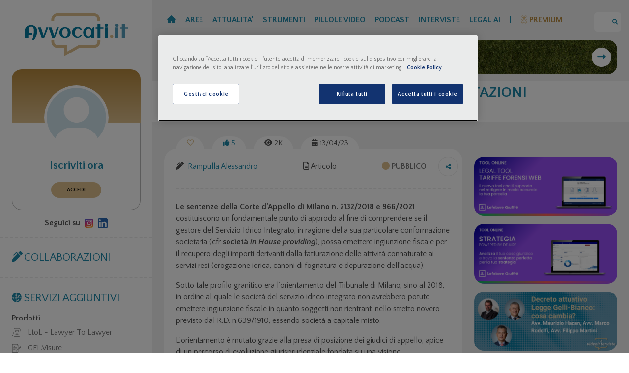

--- FILE ---
content_type: text/html;charset=UTF-8
request_url: https://avvocati.it/content/articoloDettaglio.jsp?idArticolo=191
body_size: 45118
content:

































    

    

    
    




























	


	
	




	































<!DOCTYPE html>
<html lang="it">
<head>
	<script>
		/* quando ho premuto il tasto indietro o avanti stoppo il "recupero" della pagina in sessione e la ricarico,
		* in questo modo ho l'icona dei preferiti (il cuoricino) aggiornata correttamente, inoltre prevengo l'uscita
		* multipla del popup iniziale
		* */
		//window.addEventListener( "pageshow", function ( event ) {
		if(performance.getEntriesByType("navigation")[0].type === "back_forward"){
			window.stop();
			location.reload();
		}
		//});
	</script>
	<meta charset="utf-8" />
	<meta name="viewport" content="width=device-width, initial-scale=1, shrink-to-fit=no" />
	<meta name="description" content="" />
	<meta name="author" content="" />

	<link rel="icon" type="image/x-icon" href="/favicon.ico" />
	<link href="/res/lib/mediaelement/plugins/skip-back/skip-back.min.css" rel="stylesheet"/>
	<link href="/res/lib/mediaelement/plugins/jump-forward/jump-forward.min.css" rel="stylesheet"/>
	<link href="/res/css/community.min.css" rel="stylesheet"/>
	<script src="https://cdnjs.cloudflare.com/ajax/libs/jquery/3.6.0/jquery.min.js" integrity="sha512-894YE6QWD5I59HgZOGReFYm4dnWc1Qt5NtvYSaNcOP+u1T9qYdvdihz0PPSiiqn/+/3e7Jo4EaG7TubfWGUrMQ==" crossorigin="anonymous"></script>
	<script src="/res/lib/mediaelement/mediaelement-and-player.min.js"></script>
	<script src="/res/lib/mediaelement/plugins/skip-back/skip-back.min.js"></script>
	<script src="/res/lib/mediaelement/plugins/jump-forward/jump-forward.min.js"></script>
    
<script type="text/javascript">
    const URL_REGEX = /(\b(https?|ftp|file):\/\/[-A-Z0-9+&@#\/%?=~_|!:,.;]*[-A-Z0-9+&@#\/%=~_|])/ig;
    const SCRIPT_REGEX = /<script\b[^<]*(?:(?!<\/script>)<[^<]*)*<\/script\s*>/gi;
    const HREF_CSS = 'max-width: 50%; text-overflow: ellipsis; overflow: hidden;';


    /**
     * Return the parameter value is the given key is within the current url params, null otherwise
     * @param {URL} url
     * @param {String} key
     * @returns {string}
     */
    function getParameter(url, key) {
        let params = url.searchParams;
        return params.get(key);
    }


    /**
     * Return a copy of an url with an additional key-value pair
     * @param {URL} url
     * @param {String} key
     * @param {String} value
     */
    function addParameter(url, key, value) {
        let params = url.searchParams;
        params.set(key, value);
        return url;
    }

    /**
     * Return a copy of an url removing a given parameter
     * @param {URL} url
     * @param {String} key
     */
    function deleteParameter(url, key) {
        let params = url.searchParams;
        params.delete(key);
        return url;
    }

    /**
     * Return the position of the given parameter, -1 if not present
     * @param {URL} url
     * @param {string} key
     */
    function getParameterIndex(url, key) {
        let params = url.searchParams;
        return Array.from(params.keys()).findIndex((e) => e === key);
    }


    function linkify(str) {
        return str.replace(URL_REGEX, function (url) {
            let urlPlaceholder = url;
            if (urlPlaceholder.length > 40) {
                urlPlaceholder = urlPlaceholder.substring(0, 38) + "...";
            }
            return '<strong><a target="_blank" href="' + url + '">' + urlPlaceholder + '</a></strong>';
        });
    }

    function manageBr(str) {
        return str.replace(/\n+/ig, '<br/>');
    }

    function cleanScript(str) {
        return str.replace(SCRIPT_REGEX, "");
    }

    function renderComment(id) {
        let commentSpan = $('#comment-text-' + id);
// let showMore = $('#show-more-text-' + id).detach();
        let testoCommento = commentSpan.text();
        testoCommento = cleanScript(testoCommento);
        testoCommento = linkify(testoCommento);
        testoCommento = manageBr(testoCommento);
        commentSpan.empty().append(testoCommento);
// commentSpan.append(showMore);
        checkMoreText(id)
    }

    function insertComment(event, form, container, pageType,
                           idCommentoPadre, articoloAutorizzato, modalShow, onSuccess = function (newId) {
        }) {
        event.preventDefault();
        let textInput = form.find('textarea');
        let idPost = form.find('input[name="id-post"]').val();
        let testo = textInput.val().trim();

        if (testo.length === 0) {
            textInput.val(testo);
        } else {
            $.ajax({
                type: "POST",
                url: "/StoreCommento.do",
                data: {
                    'id-post': idPost,
                    'id-commento-padre': idCommentoPadre,
                    'testo': textInput.val().trim()
                }
            }).done(function (result) {
                let url = (idCommentoPadre != null) ?
                    "/content/commenti/commentoSingoloLv2.jsp" :
                    "/content/commenti/commentoSingoloLv1.jsp";
                $.ajax({
                    type: "POST",
                    url: url,
                    data: idCommentoPadre == null ? {
                        idCommento: result,
                        articoloAutorizzato: articoloAutorizzato,
                        modalShow: modalShow,
                        pageType: pageType
                    } : {
                        idFiglio: result,
                        articoloAutorizzato: articoloAutorizzato,
                        modalShow: modalShow,
                        pageType: pageType
                    }
                }).done(function (content) {
                    textInput.focusout();
                    let newCommentBlock = $($.parseHTML(content, document, true)).filter(".comment");
                    newCommentBlock.addClass("new-comment");
                    newCommentBlock.hide();
                    if (idCommentoPadre == null) {
                        container.prepend(newCommentBlock);
                    } else {
                        container.append(newCommentBlock);
                    }
                    textInput.val("");
                    resizeTextarea(textInput[0]);
                    newCommentBlock.slideDown();
                    onSuccess(result);
                })
            });
        }
    }

    function getNumCommentiPadre(articleId) {
        return parseInt($('#num-commenti-padre-' + articleId).text());
    }

    function checkMoreComments(articleId) {
        if ($(".parent-comment-" + articleId).not('.deleted').length >= getNumCommentiPadre(articleId)) {
            $("#more-comments-" + articleId).hide();
        }
    }

    function checkNewerComments(focusCommentId, initialSize) {
        if ($('#commento-' + focusCommentId).prevUntil('.new-comment', '.comment').length >= initialSize) {
            $('#newer-comments').hide();
        }
    }

    function checkOlderComments(focusCommentId, initialSize) {
        if ($('#commento-' + focusCommentId).nextAll('.comment').length >= initialSize) {
            $('#older-comments').hide();
        }
    }

    function showMoreComments(articleId, increment, modalShow, commentiAutorizzati, pageType) {
        let spinner = $("#more-comments-" + articleId + " span.spinner-border");
        spinner.show();
        $.ajax({
            type: "POST",
            url: "/content/commenti/commentiPaging.jsp",
            data: {
                postId: articleId,
                offset: $(".parent-comment-" + articleId).not('.deleted').length,
                limit: increment,
                modalShow: modalShow,
                articoloAutorizzato: commentiAutorizzati,
                pageType: pageType
            }
        }).done(function (content) {
            spinner.hide()
            $("#more-comments-" + articleId).before(content);
            checkMoreComments(articleId);
        });
    }

    function showNewerComments(articleId, focusCommentId, initialSize, increment, modalShow, commentiAutorizzati, pageType) {
        let spinner = $("#newer-comments-" + articleId + " span.spinner-border");
        spinner.show();
        let commentClass = '.parent-comment-' + articleId;
        let newComments = $(commentClass + '.new-comment').not('.deleted').length;
        let loadedComments = $('#commento-' + focusCommentId).prevUntil('.new-comment', '.comment').length;
        let currentOffset = newComments + initialSize - loadedComments;
        let newOffset = Math.max(newComments, currentOffset - increment);
        let newIncrement = Math.min(increment, initialSize - loadedComments);
        $.ajax({
            type: "POST",
            url: "/content/commenti/commentiPaging.jsp",
            data: {
                postId: articleId,
                offset: newOffset,
                limit: newIncrement,
                modalShow: modalShow,
                articoloAutorizzato: commentiAutorizzati,
                pageType: pageType
            }
        }).done(function (content) {
            spinner.hide()
            $("#newer-comments").after(content);
            checkNewerComments(focusCommentId, initialSize);
        });
    }

    function showOlderComments(articleId, focusCommentId, initialOffset, initialSize, increment, modalShow, commentiAutorizzati, pageType) {
        let spinner = $("#older-comments-" + articleId + " span.spinner-border");
        spinner.show();
        let loadedComments = $('#commento-' + focusCommentId).nextAll('.comment').not('deleted').length;
        let currentOffset = initialOffset + loadedComments;
        $.ajax({
            type: "POST",
            url: "/content/commenti/commentiPaging.jsp",
            data: {
                postId: articleId,
                offset: currentOffset,
                limit: increment,
                modalShow: modalShow,
                articoloAutorizzato: commentiAutorizzati,
                pageType: pageType
            }
        }).done(function (content) {
            spinner.hide()
            $("#older-comments").before(content);
            checkOlderComments(focusCommentId, initialSize);
        });
    }

    function showMoreArticles(cat, limit, topic, tag, fulltext = '', orderBy = 'default',
                              attualita = 0, premium = 0, tipologia, dataDa, dataA
    ) {
        let action = $('#main-content-pager .pager-action');
        let spinner = $('#main-content-pager .pager-spinner');
        action.hide();
        spinner.show();
        $.ajax({
            type: "POST",
            url: "/content/articoloPaging.jsp",
            data: {
                cat: cat,
                limit: limit,
                offset: $(".main-content-article").length,
                topic: topic,
                tag: tag,
                fulltext: fulltext,
                orderBy: orderBy,
                attualita: attualita,
                premium: premium,
                tipologia: tipologia,
                dataDa: dataDa,
                dataA: dataA
            }
        }).done(function (content) {
            spinner.hide();
            action.show();
            $('#main-content-pager').replaceWith(content);
        })
    }

    function showMoreFavorites(cat, limit, topic, orderBy) {
        let action = $('#main-content-pager .pager-action');
        let spinner = $('#main-content-pager .pager-spinner');
        action.hide();
        spinner.show();
        $.ajax({
            type: "POST",
            url: "/preferiti/preferitiPaging.jsp",
            data: {
                cat: cat,
                limit: limit,
                offset: $(".favorite-card").length,
                topic: topic,
                orderBy: orderBy
            }
        }).done(function (content) {
            spinner.hide();
            action.show();
            $('#main-content-pager').replaceWith(content);
        })
    }

    function showMoreNotifications(tipo, idParent, limit, callback = function () {
    }) {
        $.ajax({
            type: "POST",
            url: "/notifiche/notificheScrolling.jsp",
            data: {
                tipologia: tipo,
                offset: $(idParent + " .notifica").length,
                limit: limit
            }
        }).done(function (content) {
            $(idParent).append(content);
            callback();
        })
    }

    /**
     * Questo metodo prepara la maggior parte dei listener per i componenti di un singolo blocco di notifiche: selezioni e
     * pulsanti
     * @param tipoId L'identificatore del tipo di notifica in html
     * @param tipoEnum L'identificatore del tipo di notifica a backend
     */
    function prepareNotificationBlock(tipoId, tipoEnum) {
        let idParent = "#scroll-" + tipoId;
        $(idParent).get(0).lock = false;

        $("#svuota-" + tipoId).click(function (evt) {
            evt.preventDefault();
            $.ajax({
                type: "POST",
                url: "/ClearNotifications.do",
                data: {
                    tipologia: tipoEnum
                }
            }).done(function () {
                $(idParent).empty();
                $('#conteggio-' + tipoId).text("0");
                refreshTotalNotificationCount();
            })
        })

        $("#rimuovi-id-" + tipoId).click(function (evt) {
            evt.preventDefault();
            let ids = Array.from($('#scroll-' + tipoId + ' .form-check-input:checked').map(function () {
                return this.id.replace(tipoEnum + "-", '');
            }));
            $.ajax({
                type: 'POST',
                url: "/ClearNotifications.do",
                data: {
                    idToClear: ids
                }
            }).done(function () {
                ids.forEach(id => $('#notifica-' + id).remove());
                let contatoreSpan = $('#conteggio-' + tipoId)
                let contatore = parseInt(contatoreSpan.text()) - ids.length;
                contatoreSpan.text(contatore);
                let div = $("#scroll-" + tipoId).get(0);
                if (div.scrollHeight === div.clientHeight) {
                    showMoreNotifications(tipoEnum, idParent, 5, function () {
                        checkSelectAll(tipoId);
                    });
                } else {
                    checkSelectAll(tipoId);
                }
                refreshTotalNotificationCount();
            })
        })

        $(idParent).scroll(function () {
            let div = $(this).get(0);
            let nFigli = $(idParent + " .notifica").length;
            let contatore = parseInt($('#conteggio-' + tipoId).text());
            if (div.scrollTop + div.clientHeight >= div.scrollHeight && nFigli < contatore && !div.lock) {
// FIRST we lock the component;
                div.lock = true;
// div.scrollTop--;      // Per evitare caricamenti multipli!
                showMoreNotifications(tipoEnum, idParent, 5, function () {
                    checkSelectAll(tipoId);
// At the end, we unlock it
                    div.lock = false;
                });
            }
        });

        $('#sel-all-' + tipoId).change(function (evt) {
            let checked = $(this).prop('checked');
            if (checked) {
                $('#scroll-' + tipoId + ' .form-check-input').prop('checked', true);
            } else {
                $('#scroll-' + tipoId + ' .form-check-input').prop('checked', false);
            }

            let nNotificheSelezionate = $('#scroll-' + tipoId + ' .form-check-input:checked').length;
            $('#selezione-' + tipoId).text(nNotificheSelezionate);
        });
    }


    function checkSelectAll(tipoId) {
        let nNotifiche = $('#scroll-' + tipoId + ' .notifica').length;
        let nNotificheSelezionate = $('#scroll-' + tipoId + ' .form-check-input:checked').length;
        let selAll = $('#sel-all-' + tipoId);

        if (nNotificheSelezionate === 0) {
            selAll.prop('checked', false);
            selAll.prop('indeterminate', false);
        } else if (nNotificheSelezionate < nNotifiche) {
            selAll.prop('checked', false);
            selAll.prop('indeterminate', true);
        } else {
            selAll.prop('checked', true);
            selAll.prop('indeterminate', false);
        }

        $('#selezione-' + tipoId).text(nNotificheSelezionate);
    }

    function refreshTotalNotificationCount() {
        let contatore1 = parseInt($('#conteggio-risposte').text());
        let contatore2 = parseInt($('#conteggio-contenuti-interesse').text());
        let contatore3 = parseInt($('#conteggio-contenuti').text());

        let contatoreTot = contatore1 + contatore2 + contatore3;
        if (contatoreTot > 0) {
            $('.totale-notifiche').text(contatoreTot);
        } else {
            $('.totale-notifiche').remove();
        }
    }

    function showOlderChildrenComments(event, parentId, increment, pageType, modalShow, commentiAutorizzati) {
        event.preventDefault();
// let moreChildrenLink = event.target;
        let moreChildrenLink = $("#more-children-comments-" + parentId);
        moreChildrenLink.find("span.spinner-border").show();
// moreChildrenLink.hide();
// $("#more-children-comments-"+parentId+"-"+offset).hide()
        $.ajax({
            type: "POST",
            url: "/content/commenti/commentiFigliPaging.jsp",
            data: {
                parentId: parentId,
                offset: $(".child-comment-" + parentId).not('.deleted').length,
                limit: increment,
                pageType: pageType,
                modalShow: modalShow,
                articoloAutorizzato: commentiAutorizzati
            }
        }).done(function (content) {
            moreChildrenLink.remove();
            $("#children-container-" + parentId).prepend(content);
        });
    }


    function toggleAnswerForm(event, parentId) {
        event.preventDefault();
        let form = $("#form-commento-figlio-" + parentId);
        let field = $("#testo-commento-figlio-" + parentId);
        if (form.is(":visible")) {
            field.focusout();
            form.hide();
        } else {
            form.show();
            field.focus();
        }
// $("#testo-commento-figlio-" + parentId).focusout(function(e) {
//     $("#form-commento-figlio-" + parentId).hide();
// });
    }

    function isClamped(textId) {
        let textContainer = $(textId)
        return textContainer.prop("scrollHeight") > textContainer.prop("clientHeight");
    }

    function checkMoreText(commentId) {
        let showMore = $('#show-more-text-' + commentId);
        if (isClamped("#comment-text-" + commentId)) {
            showMore.show();
        } else {
            showMore.hide();
        }
    }

    function showMoreText(commentId) {
        $('#show-more-text-' + commentId).hide();
        $("#comment-text-" + commentId).removeClass("comment-text-truncate");
    }

    function toggleLike(event, idCommento) {
        let like = $("#like-" + idCommento);
        if (like.hasClass("active-int")) {
            callSetInterazione(idCommento, 'NONE');
        } else {
            callSetInterazione(idCommento, 'LIKE');
        }
    }

    function toggleDislike(event, idCommento) {
        let dislike = $("#dislike-" + idCommento);
        if (dislike.hasClass("active-int")) {
            callSetInterazione(idCommento, 'NONE');
        } else {
            callSetInterazione(idCommento, 'DISLIKE');
        }
    }


    function toggleLikeContenuto(event, idContenuto) {
        let like = $("#like-articolo-" + idContenuto);
        if (like.hasClass("active-int")) {
            callSetInterazioneContenuto(idContenuto, 'NONE');
        } else {
            callSetInterazioneContenuto(idContenuto, 'LIKE');
        }
    }

    function toggleDislikeContenuto(event, idContenuto) {
        let dislike = $("#dislike-articolo-" + idContenuto);
        if (dislike.hasClass("active-int")) {
            callSetInterazioneContenuto(idContenuto, 'NONE');
        } else {
            callSetInterazioneContenuto(idContenuto, 'DISLIKE');
        }
    }

    function callSetInterazione(idCommento, tipo) {
        $.ajax({
            type: "POST",
            url: "/SetInterazione.do",
            data: {
                idCommento: idCommento,
                tipo: tipo
            }
        }).done(function (event) {

            let contatoreLikeLabel = $("#likes-count-" + idCommento);
            let contatoreLike = parseInt(contatoreLikeLabel.text());
            let contatoreDislikeLabel = $("#dislikes-count-" + idCommento);
            let contatoreDislike = parseInt(contatoreDislikeLabel.text());

            let iconLike = $("#like-" + idCommento);
            let iconDislike = $("#dislike-" + idCommento);

            if (iconLike.hasClass("active-int")) {
                contatoreLikeLabel.text(contatoreLike - 1);
                iconLike.removeClass("active-int");
            }
            if (iconDislike.hasClass("active-int")) {
                contatoreDislikeLabel.text(contatoreDislike - 1);
                iconDislike.removeClass("active-int");
            }


            switch (tipo) {
                case 'LIKE':
                    contatoreLikeLabel.text(contatoreLike + 1);
                    iconLike.addClass("active-int");
                    break;
                case 'DISLIKE':
                    contatoreDislikeLabel.text(contatoreDislike + 1);
                    iconDislike.addClass("active-int");
                    break;
                case 'NONE':
                    break;
            }
        });
    }


    function callSetInterazioneContenuto(idContenuto, tipo) {
        $.ajax({
            type: "POST",
            url: "/SetInterazione.do",
            data: {
                idContenuto: idContenuto,
                tipo: tipo
            }
        }).done(function (event) {

            let contatoreLikeLabel = $("#likes-articolo-count-" + idContenuto);
            let contatoreLike = parseInt(contatoreLikeLabel.text());
// let contatoreDislikeLabel = $("#dislikes-articolo-count-" + idContenuto);
// let contatoreDislike = parseInt(contatoreDislikeLabel.text());

            let iconLike = $("#like-articolo-" + idContenuto);
// let iconDislike = $("#dislike-articolo-" + idContenuto);

            if (iconLike.hasClass("active-int")) {
                contatoreLikeLabel.text(contatoreLike - 1);
                iconLike.removeClass("active-int");
            }
// if (iconDislike.hasClass("active-int")) {
//     contatoreDislikeLabel.text(contatoreDislike - 1);
//     iconDislike.removeClass("active-int");
// }


            switch (tipo) {
                case 'LIKE':
                    contatoreLikeLabel.text(contatoreLike + 1);
                    iconLike.addClass("active-int");
                    break;
// case 'DISLIKE':
//     contatoreDislikeLabel.text(contatoreDislike + 1);
//     iconDislike.addClass("active-int");
//     break;
                case 'NONE':
                    break;
            }
        });
    }

    function callSetPreferito(aElement) {

        let idArticolo = -1;
        let classes = aElement.prop("classList");

        for (const classname of classes) {
            if (classname.startsWith("fav-on")) {
                idArticolo = parseInt(classname.split(/-/)[2]);
                break;
            }
        }
        if (idArticolo > 0) {

            let icons = $('.fav-on-' + idArticolo + ' .fa-heart');
            if (icons.length > 0) {
// the flag is the opposite of the current value
                let flagToSet = icons.hasClass('fa-regular') ? 1 : 0;
                icons.removeClass('fa-heart');
// this is also to prevent double clicking
                icons.addClass('fa-hourglass')
                $.ajax({
                    type: "POST",
                    url: "/SetPreferito.do",
                    data: {
                        idArticolo: idArticolo,
                        flagPreferito: flagToSet
                    }
                }).done(function (evt) {
                    icons.removeClass('fa-hourglass');
                    icons.addClass('fa-heart');
                    if (flagToSet) {
                        icons.removeClass('fa-regular');
                        icons.addClass('fa-solid');
                    } else {
                        icons.removeClass('fa-solid');
                        icons.addClass('fa-regular');
                    }
                })
            }
        }
    }

    function removeFavorite(id) {
        $.ajax({
            type: "POST",
            url: "/SetPreferito.do",
            data: {
                idArticolo: id,
                flagPreferito: 0
            }
        }).done(function (resp) {
            if (resp === "true") {
                let toRemove = $('#favorite-card-' + id);
                toRemove.fadeOut(400, function () {
                    toRemove.remove();
                })
            }
        })
    }

    function resizeTextarea(elm) {
        let minRows = elm.getAttribute('data-min-rows') | 0, rows;
        !elm._baseScrollHeight && getScrollHeight(elm);

        let lineHeight = parseInt($(elm).css('line-height'));

        elm.rows = minRows;
        rows = Math.ceil((elm.scrollHeight - elm._baseScrollHeight) / lineHeight);
        elm.rows = minRows + rows;
        console.log('elm.rows: ' + elm.rows);
        console.log('elm._baseScrollHeight: ' + elm._baseScrollHeight);
    }

    function preparaModificaCommento(id, idPost) {
        let editButton = $('#modifica-commento-' + id);
        let deleteButton = $('#elimina-commento-' + id);
        $.ajax({
            type: "GET",
            url: "/content/commenti/formModificaCommento.jsp",
            data: {
                id: id
            }
        }).done(function (content) {
            editButton.hide();
            deleteButton.hide();

            let bloccoCommento = $('#commento-' + id + " .comment-text").replaceWith(content);
            let textarea = $('#form-modifica-commento-' + id + ' textarea');
            textarea.focus();
            resizeTextarea(textarea[0])

            $('#form-modifica-commento-' + id).submit(function (evt) {
                evt.preventDefault();
                let testo = textarea.val().trim();
                if (testo.length === 0) {
                    textarea.val(testo);
                } else {
                    $.ajax({
                        type: "POST",
                        url: "/StoreCommento.do",
                        data: {
                            'id-commento': id,
                            'id-post': idPost,
                            'testo': testo
                        }
                    }).done(function (result) {
                        bloccoCommento.find('#comment-text-' + id).text(testo);
                        bloccoCommento.find('#comment-text-' + id).removeClass("comment-text-truncate");
                        bloccoCommento.find('#show-more-text-' + id).hide();
                        $('#form-modifica-commento-' + id).replaceWith(bloccoCommento);
                        renderComment(id);
                        editButton.show();
                        deleteButton.show();
                    });
                }
            });
        })
    }

    function eliminaCommento(id, onSuccess = function (countRemoved) {
    }) {
        let commento = $('#commento-' + id);
        if (confirm("Sei sicuro di voler cancellare il commento?") === true) {
            $.ajax({
                type: 'POST',
                url: "/DeleteCommento.do",
                data: {
                    'id-commento': id
                }
            }).done(function (esito) {
                let count = parseInt(esito)
                let deleted = count > 0;
                if (deleted) {
                    commento.slideUp(400, function () {
                        commento.removeClass('d-flex');
                        commento.addClass('deleted');
// commento.remove();
                        onSuccess(count);
                    });
                } else {
                    alert("Errore durante la cancellazione del commento");
                }
            });
        }
    }

    function catChangePreferiti() {
        let url = new URL(window.location.href);
        let newCat = $('#cat-preferiti').val();
        let newUrl = newCat === '0' ? deleteParameter(url, 'cat') : addParameter(url, 'cat', newCat);
        window.location.href = newUrl.toString();
    }

    function filterChangeOrderBy() {
        let url = new URL(window.location.href);
        let newOrderBy = $('#article-order-by').val();
        let newUrl = newOrderBy === 'default' ? deleteParameter(url, 'orderBy') : addParameter(url, 'orderBy', newOrderBy);
        window.location.href = newUrl.toString();
    }

    function filterChangeTopic() {
        let url = new URL(window.location.href);
        let newTopic = $('#filter-topic').val();
        let newUrl = newTopic === '' ? deleteParameter(url, 'topic') : addParameter(url, 'topic', newTopic);
        window.location.href = newUrl.toString();
    }

    function filterChangePremium() {
        let url = new URL(window.location.href);
        let isPremium = $('#filter-premium').is(':checked');
        let newUrl = !isPremium ? deleteParameter(url, 'premium') : addParameter(url, 'premium', 1);
        window.location.href = newUrl.toString();
    }

    function filterChangeTipologia() {
        let url = new URL(window.location.href);
        let newTipologia = $('#filter-tipologia').val();
        let newUrl = newTipologia === '-1' ? deleteParameter(url, 'tipologia') : addParameter(url, 'tipologia', newTipologia);
        window.location.href = newUrl.toString();
    }

    function filterChangeDataDa(realMinDataA) {
        let url = new URL(window.location.href);
        let newDataDa = $('#filter-data-da').val();
        let newMinDataA = newDataDa === '' ? realMinDataA : newDataDa;
        $('#filter-data-a').attr('min', newMinDataA);
    }

    function filterChangeDataA(realMaxDataDa) {
        let url = new URL(window.location.href);
        let newDataA = $('#filter-data-a').val();
        let newMaxDataDa = newDataA === '' ? realMaxDataDa : newDataA;
        $('#filter-data-da').attr('max', newMaxDataDa);
    }

    function filterChange() {
        let url = new URL(window.location.href);

        let canale = getParameter(url, "cat");
        let tag = getParameter(url, "tag");
        let topic = getParameter(url, "topic");
        let lockedElement = getParameter(url, "lockedElement");
        let tipologia = getParameter(url, "tipologia");

// Se non ho settato il canale, vuol dire che sono arrivato su questa pagina grazie ai trending topics o ai tag:
// devo mantenere il topic corrente (o mantenerlo vuoto nel caso del tag)
        let isPremium = $('#filter-premium').is(':checked');

        let newTopic = (canale != null || tipologia === "3" || tipologia === "4" || tipologia === "5" || isPremium) ? $('#filter-topic').val() : (tag != null ? '' : topic);
        url = (newTopic == null || newTopic === '') ? deleteParameter(url, 'topic') : addParameter(url, 'topic', newTopic);

        url = !isPremium ? deleteParameter(url, 'premium') : addParameter(url, 'premium', 1);

        let newTipologia = $('#filter-tipologia').val();
        url = newTipologia === '-1' ? deleteParameter(url, 'tipologia') : addParameter(url, 'tipologia', newTipologia);

        let newDataDa = $('#filter-data-da').val();
        url = newDataDa === '' ? deleteParameter(url, 'dataDa') : addParameter(url, 'dataDa', newDataDa);

        let newDataA = $('#filter-data-a').val();
        url = newDataA === '' ? deleteParameter(url, 'dataA') : addParameter(url, 'dataA', newDataA);

        url = lockedElement == null ? deleteParameter(url, 'lockedElement') : addParameter(url, 'lockedElement', lockedElement);

        window.location.href = url.toString();
    }

    function clearFilters() {
        let url = new URL(window.location.href);

        let canale = getParameter(url, "cat");
        let tag = getParameter(url, "tag");
        let tipologia = getParameter(url, "tipologia");

        if (canale != null || tag != null || tipologia === "3" || tipologia === "4" || tipologia === "5" || $('#filter-premium').is(':checked')) {
            url = deleteParameter(url, 'topic');
        }
        if (!$('#filter-premium').is(':disabled') && getParameterIndex(url, "premium") !== 0) {
            url = deleteParameter(url, 'premium');
        }
        if (!$('#filter-tipologia').is(':disabled') && getParameterIndex(url, "tipologia") !== 0) {
            url = deleteParameter(url, 'tipologia');
        }
        url = deleteParameter(url, 'dataDa');
        url = deleteParameter(url, 'dataA');

        window.location.href = url.toString();
    }

    // EXPANDING TEXTAREA

    function getScrollHeight(elm) {
        const savedValue = elm.value;
        const savedPlaceholder = elm.placeholder;
        elm.value = ''
        elm.placeholder = ''
        elm._baseScrollHeight = elm.scrollHeight
        elm.placeholder = savedPlaceholder
        elm.value = savedValue
    }

    function onExpandableTextareaInput({target: elm}) {
// make sure the input event originated from a textarea and it's desired to be auto-expandable
        if (!elm.classList.contains('auto-expand') || !elm.nodeName === 'TEXTAREA') {
            return;
        }

        resizeTextarea(elm);
    }


    // global delegated event listener
    // document.addEventListener('input', onExpandableTextareaInput)
    $(document).on('input', onExpandableTextareaInput);


    function getAge(dateString) {
        const today = new Date();
        const birthDate = new Date(dateString);
        let age = today.getFullYear() - birthDate.getFullYear();
        const m = today.getMonth() - birthDate.getMonth();
        if (m < 0 || (m === 0 && today.getDate() < birthDate.getDate())) {
            age--;
        }
        return age;
    }

    // $(document)
    //     .on('focus.auto-expand', 'textarea.auto-expand', function(){
    //         var savedValue = this.value;
    //         this.value = '';
    //         this._baseScrollHeight = this.scrollHeight;
    //         this.value = savedValue;
    //
    //
    //     })
    //     .on('input.auto-expand', 'textarea.auto-expand', function(){
    //         let lineHeight = parseInt($(this).css('line-height'));
    //         var minRows = this.getAttribute('data-min-rows')|0, rows;
    //         this.rows = minRows;
    //         rows = Math.ceil((this.scrollHeight - this._baseScrollHeight) / lineHeight) + 2;
    //         this.rows = minRows + rows;
    //     });

    function sortEsperienzaInv(a, b) {
        return a.id < b.id ? 1 :
            (a.id > b.id ? -1 : 0);
    }

</script>
    
	

	
		<title>Il concetto di ente pubblico tra interpretazioni giurisprudenziali e non solo  - Avvocati.it</title>
		<link rel="canonical" href="https://avvocati.it/content/articoloDettaglio.jsp?idArticolo=191" />
		<link rel="stylesheet" href="/res/lib/owlcarousel/css/owl.carousel.min.css">
		<link rel="stylesheet" href="/res/lib/owlcarousel/css/owl.theme.default.min.css">
		<meta property="og:title" content="Il concetto di ente pubblico tra interpretazioni giurisprudenziali e non solo ">
		<meta property="og:type" content="article"/>
		<meta property="og:description" content="La natura e i poteri delle società in house providing. ">
		<meta property="og:image" content="/content/showImage.jsp?idArticolo=191&larghezza=1200&altezza=300&mac=62ecb2e61f99af0f2c33667d29617f35b428f4bb4d0098512973bcdd656e13565f931f895330abfee49f3bc25e2494f24c4f2a5c7bb5290cc9883e1dffe46653">
		<meta property="og:url" content="https://avvocati.it/content/articoloDettaglio.jsp?idArticolo=191">
		<meta property="twitter:card" content="summary_large_image">
		<script src="/res/js/pdfjs-build/pdf.js"></script>

		<script>
			if ('scrollRestoration' in history) {
				history.scrollRestoration = 'manual';
			}
			$(document).ready(function() {
				gtag('event', 'visualizza_contenuto', {
					titolo: 'Il concetto di ente pubblico tra interpretazioni giurisprudenziali e non solo ',
					canale: 'PUBBLICO',
					topic: 'Pubblica amministrazione',
					commenti: 0,
					visualizzazioni: 2617,
					data_pubblicazione: '2023-04-13T07:30:00'
				});
			});

			// StackOverflow: https://stackoverflow.com/questions/44547585/generating-thumbnail-of-a-pdf-using-pdf-js

			function makePreview(page, width) {

				// Scalo l'immagine per adattarla alla larghezza della colonna principale in visualizzazione corrente
				const vp = page.getViewport({scale: 1});
				const canvas = document.createElement("canvas");
				canvas.width = width;
				const scale = canvas.width / vp.width;
				canvas.height = vp.height * scale;
				console.log( vp.width + ',' + vp.height + " to " + canvas.width + "," + canvas.height);
				console.log(scale);
				return page.render({
					canvasContext: canvas.getContext("2d"),
					viewport: page.getViewport({
						scale: scale,
					})
				}).promise.then(function () {
					return canvas;
				});
			}

			function makeThumbPreview(page) {
				return makePreview(page, $('#infografica-canvas-container').width() / 2);
			}

			function makeFullPreview(page) {
				return makePreview(page, Math.min($(window).width() * 0.9, 1024));
			}

		</script>
	

	
	<!-- Inizio informativa di consenso dei cookie OneTrust per avvocati.it -->
	<script type="text/javascript" src="https://cdn.cookielaw.org/consent/6b0c8a0c-0c55-4626-98c0-445fcfb64667/OtAutoBlock.js" ></script>
	<script src="https://cdn.cookielaw.org/scripttemplates/otSDKStub.js" type="text/javascript" charset="UTF-8" data-domain-script="6b0c8a0c-0c55-4626-98c0-445fcfb64667" ></script>
	<script type="text/javascript">
        function getCookie(name) {
            var value = "; " + document.cookie;
            var parts = value.split("; " + name + "=");
            if (parts.length == 2) return parts.pop().split(";").shift();
        }

		function OptanonWrapper() {
            const OABCcookieName = "OptanonAlertBoxClosed";
            const bannerAcceptBtn = document.getElementById("onetrust-accept-btn-handler");
            const bannerRejectBtn = document.getElementById("onetrust-reject-all-handler");
            const pcAllowAllBtn = document.getElementById("accept-recommended-btn-handler");
            const pcSaveBtn = document.getElementsByClassName("save-preference-btn-handler onetrust-close-btn-handler")[0];
            const OABCcookie = getCookie(OABCcookieName);

            if (!OABCcookie && bannerAcceptBtn) {
                bannerAcceptBtn.addEventListener('click', function() {
                    console.log("Allowed all via Banner");
                    
                        location.reload()
                    
                });
            }
            if (bannerRejectBtn) {
                bannerRejectBtn.addEventListener('click', function () {
                    console.log("Reject all via Banner");
                    
                        location.reload()
                    
                });
            }
            if (pcAllowAllBtn) {
                pcAllowAllBtn.addEventListener('click', function () {
                    console.log("Allowed all via Preference Center");
                    
                        location.reload()
                    
                });
            }
            if(pcSaveBtn){
                pcSaveBtn.addEventListener('click', function() {
                    setTimeout(()=> {
                        console.log("Set custom settings via Preference Center");
                        
                            location.reload()
                        
                    }, 1000) //quick timeout so that the consent receipt can be sent and the cookie can be updated
                });
            }
        }

	</script>
	<!-- Fine informativa di consenso dei cookie OneTrust per avvocati.it -->
	

	<!-- Google Tag Manager -->
	<script>(function(w,d,s,l,i){w[l]=w[l]||[];w[l].push({'gtm.start':
				new Date().getTime(),event:'gtm.js'});var f=d.getElementsByTagName(s)[0],
			j=d.createElement(s),dl=l!='dataLayer'?'&l='+l:'';j.async=true;j.src=
			'https://www.googletagmanager.com/gtm.js?id='+i+dl;f.parentNode.insertBefore(j,f);
	})(window,document,'script','dataLayer','GTM-P3BHRBL');</script>
	<!-- End Google Tag Manager -->
	<script>
		window.dataLayer = window.dataLayer || [];
		function gtag(){dataLayer.push(arguments);}
		gtag('js', new Date());

		gtag('config', 'G-LZHBJQVLF2');
	</script>
	<style>
		.gfl-banner-container ins img {
			border-radius:20px;
			max-width: 100%;
		}
	</style>
</head>
<body>
<!-- Google Tag Manager (noscript) -->
<noscript><iframe src="https://www.googletagmanager.com/ns.html?id=GTM-P3BHRBL"
				  height="0" width="0" style="display:none;visibility:hidden"></iframe></noscript>
<!-- End Google Tag Manager (noscript) -->


<div class="d-flex" id="wrapper">
	<div class="bg-white pb-4" id="sidebar-wrapper">
		<div class="p-4 pb-1">

			
				<script src="https://cliente.giuffre.it/logingfl/Scripts/LoginFunctionGFL.js"></script>
			

			<div class="logo p-4 pt-0 d-none d-xl-block"><a href="/"><img class="img-fluid" src="/res/img/Avvocati.it.svg" alt="Avvocati.it"></a></div>

			<div class="user col-12">
				<div class="profilo rounded-top ">
					
					<img class="img-fluid user_free rounded-circle" src="/res/img/user_free.svg" alt="Avvocati.it">
					
				</div>
				
				<div class="border-right-1-grey rounded-bottom border-left-1-grey border-bottom-1-grey text-center">
					<div class="nome_account  px-4 pb-4">
						<p class="border-bottom-1-light-grey pb-2 mb-2">
							<a href="#" onclick="showRegisterModal()"
							   class="ui-btn ui-corner-all ui-shadow ui-btn-inline">Iscriviti ora</a>
						</p>
						
						<a class="btn btn-primary" id="login-btn-gfl" href="#">ACCEDI</a>
						
					</div>
				</div>
				<script type="text/javascript">
					$("#login-btn-gfl").click(function(e) {
						e.preventDefault();
						showLoginDialog(['community'],['sso'],'','','','','','','');
					});

					$(window).on('message', function(e) {
						if (e.originalEvent.data.task === 'returnonlyticket') {

							showLoadingModal();
							let tkt = e.originalEvent.data.params.ticket;
							let sname = "community";

							$.ajax({
								type: "POST",
								url: "/LoginGFL.do",
								data: {
									token: tkt,
									sname: sname,
									redirectTo: "/index.jsp?loggedIn"
								},
								success:  function (response) {
									gtag("event", "login", {
										method: "GFL-SSO",
										userId: response
									});
									window.location.reload();
								},
								error: function (jqXHR, textStatus, errorThrown) {
									$("#loadingModal").modal('hide');
									alert("Errore durante il login, contattare l'amministratore.\n" + jqXHR.responseText);

								}
							});
						}
					})
				</script>
				
			</div>



			
			

			

		</div>

		<div class="px-4 w-100 list-group list-group-flush">
			<p class="social-nav d-flex align-items-center justify-content-center">
				Seguici su
				<a class="icon-social-nav" href="https://www.instagram.com/avvocati.it/" target="_blank"><?xml version="1.0" ?><svg id="Apple" viewBox="0 0 512 512" xmlns="http://www.w3.org/2000/svg" xmlns:xlink="http://www.w3.org/1999/xlink"><defs><style>.cls-1{fill:url(#NepojmenovanÃ½_pÅ™echod_27);}.cls-2{fill:#fff;}</style><linearGradient gradientUnits="userSpaceOnUse" id="NepojmenovanÃ½_pÅ™echod_27" x1="328.27" x2="183.73" y1="508.05" y2="3.95"><stop offset="0" stop-color="#ffdb73"/><stop offset="0.08" stop-color="#fdad4e"/><stop offset="0.15" stop-color="#fb832e"/><stop offset="0.19" stop-color="#fa7321"/><stop offset="0.23" stop-color="#f6692f"/><stop offset="0.37" stop-color="#e84a5a"/><stop offset="0.48" stop-color="#e03675"/><stop offset="0.55" stop-color="#dd2f7f"/><stop offset="0.68" stop-color="#b43d97"/><stop offset="0.97" stop-color="#4d60d4"/><stop offset="1" stop-color="#4264db"/></linearGradient></defs><title/><rect class="cls-1" height="465.06" rx="107.23" ry="107.23" width="465.06" x="23.47" y="23.47"/><path class="cls-2" d="M331,115.22a66.92,66.92,0,0,1,66.65,66.65V330.13A66.92,66.92,0,0,1,331,396.78H181a66.92,66.92,0,0,1-66.65-66.65V181.87A66.92,66.92,0,0,1,181,115.22H331m0-31H181c-53.71,0-97.66,44-97.66,97.66V330.13c0,53.71,44,97.66,97.66,97.66H331c53.71,0,97.66-44,97.66-97.66V181.87c0-53.71-43.95-97.66-97.66-97.66Z"/><path class="cls-2" d="M256,198.13A57.87,57.87,0,1,1,198.13,256,57.94,57.94,0,0,1,256,198.13m0-31A88.87,88.87,0,1,0,344.87,256,88.87,88.87,0,0,0,256,167.13Z"/><circle class="cls-2" cx="346.81" cy="163.23" r="21.07"/></svg></a>
				<a class="icon-social-nav" href="https://www.linkedin.com/company/avvocati-it/?viewAsMember=true" target="_blank"><?xml version="1.0" ?><!DOCTYPE svg  PUBLIC '-//W3C//DTD SVG 1.1//EN'  'http://www.w3.org/Graphics/SVG/1.1/DTD/svg11.dtd'><svg height="100%" style="fill-rule:evenodd;clip-rule:evenodd;stroke-linejoin:round;stroke-miterlimit:2;" version="1.1" viewBox="0 0 512 512" width="100%" xml:space="preserve" xmlns="http://www.w3.org/2000/svg" xmlns:serif="http://www.serif.com/" xmlns:xlink="http://www.w3.org/1999/xlink"><g id="g5891"><path d="M512,64c0,-35.323 -28.677,-64 -64,-64l-384,0c-35.323,0 -64,28.677 -64,64l0,384c0,35.323 28.677,64 64,64l384,0c35.323,0 64,-28.677 64,-64l0,-384Z" id="background" style="fill:#2867b2;"/><g id="shapes"><rect height="257.962" id="rect11" style="fill:#fff;" width="85.76" x="61.053" y="178.667"/><path d="M104.512,54.28c-29.341,0 -48.512,19.29 -48.512,44.573c0,24.752 18.588,44.574 47.377,44.574l0.554,0c29.903,0 48.516,-19.822 48.516,-44.574c-0.555,-25.283 -18.611,-44.573 -47.935,-44.573Z" id="path13-0" style="fill:#fff;fill-rule:nonzero;"/><path d="M357.278,172.601c-45.49,0 -65.866,25.017 -77.276,42.589l0,-36.523l-85.738,0c1.137,24.197 0,257.961 0,257.961l85.737,0l0,-144.064c0,-7.711 0.554,-15.42 2.827,-20.931c6.188,-15.4 20.305,-31.352 43.993,-31.352c31.012,0 43.436,23.664 43.436,58.327l0,138.02l85.741,0l0,-147.93c0,-79.237 -42.305,-116.097 -98.72,-116.097Z" id="path15" style="fill:#fff;fill-rule:nonzero;"/></g></g></svg></a>
			</p>
		</div>

		<div class="py-3">
			<div class="border-top-2dotter-light-grey"></div>
		</div>
		<div class="px-4 py-2 w-100 list-group list-group-flush">
			<a href="/redazione.jsp" class="title-section-sidebar-wrapper"><i class="fa-solid fa-pen-clip"></i> Collaborazioni</a>
		</div>
		<div class="py-3">
			<div class="border-top-2dotter-light-grey"></div>
		</div>

		<div class="px-4 py-2 w-100 list-group list-group-flush">
			<p class="title-section-sidebar-wrapper"><svg id="Servizi_aggiuntivi" data-name="Servizi aggiuntivi" xmlns="http://www.w3.org/2000/svg" width="31.2" height="31.2" viewBox="0 0 31.2 31.2">
  <path id="Tracciato_5438" data-name="Tracciato 5438" d="M7.8,15.34a.65.65,0,0,1-.13.7A4.667,4.667,0,0,0,6.5,18.85a1.95,1.95,0,1,0,3.9,0,4.667,4.667,0,0,0-1.17-2.8A.65.65,0,0,1,9.7,14.95h5.2V10.959a5.785,5.785,0,0,1-2.548.741,3.25,3.25,0,1,1,0-6.5,5.785,5.785,0,0,1,2.6.741V0A15.6,15.6,0,0,0,0,14.95H7.2A.65.65,0,0,1,7.8,15.34Z" fill="#1f89aa"/>
  <path id="Tracciato_5439" data-name="Tracciato 5439" d="M8,8.45A1.95,1.95,0,0,0,9.95,10.4a4.667,4.667,0,0,0,2.8-1.17A.65.65,0,0,1,13.85,9.7v5.2h4.641a5.785,5.785,0,0,1-.741-2.6,3.25,3.25,0,1,1,6.5,0,5.785,5.785,0,0,1-.741,2.6h5.2A15.6,15.6,0,0,0,13.85,0V7.2a.65.65,0,0,1-1.105.468A4.667,4.667,0,0,0,9.95,6.5,1.95,1.95,0,0,0,8,8.45Z" transform="translate(2.4)" fill="#1f89aa"/>
  <path id="Tracciato_5440" data-name="Tracciato 5440" d="M20.3,13.457a.65.65,0,0,1,.13-.7,4.667,4.667,0,0,0,1.17-2.8,1.95,1.95,0,0,0-3.9,0,4.667,4.667,0,0,0,1.17,2.8A.65.65,0,0,1,18.4,13.86H12.5V18.5a5.785,5.785,0,0,1,2.6-.741,3.25,3.25,0,0,1,0,6.5,5.785,5.785,0,0,1-2.6-.741v5.2A15.6,15.6,0,0,0,27.45,13.847h-6.5A.65.65,0,0,1,20.3,13.457Z" transform="translate(3.75 2.403)" fill="#1f89aa"/>
  <path id="Tracciato_5441" data-name="Tracciato 5441" d="M20.8,19.65a1.95,1.95,0,0,0-1.95-1.95,4.667,4.667,0,0,0-2.8,1.17.65.65,0,0,1-1.105-.52V12.5H10.959a5.785,5.785,0,0,1,.741,2.6,3.25,3.25,0,1,1-6.5,0,5.785,5.785,0,0,1,.741-2.6H0A15.6,15.6,0,0,0,14.95,27.45v-6.5a.65.65,0,0,1,1.105-.468,4.667,4.667,0,0,0,2.8,1.17,1.95,1.95,0,0,0,1.95-2Z" transform="translate(0 3.75)" fill="#1f89aa"/>
</svg>
 Servizi aggiuntivi</p>

			<p class="secondarytitle-section-sidebar">Prodotti</p>
			<a class="list-group-item list-group-item-light pb-2" href="https://ltol.it/" target="_blank"><img src="/res/img/strumentario/LtoL.svg" alt="LtoL - Lawyer To Lawyer - Avvocati.it" /> LtoL - Lawyer To Lawyer</a>
			<a class="list-group-item list-group-item-light pb-2" href="https://gfl.visura.it/defaultNuovoVisura.do" target="_blank"><img src="/res/img/strumentario/GFLVisure.svg" alt="GFL.Visure - Avvocati.it" /> GFL.Visure</a>
			<a class="list-group-item list-group-item-light pb-2" href="https://opposizioni.lalegal.it" target="_blank"><strong class="color-red"><img src="/res/img/strumentario/stop-call.svg" alt="STOP telefonate indesiderate!< - Avvocati.it" /> STOP telefonate indesiderate!</strong></a>

			<p class="secondarytitle-section-sidebar">Calcolatori</p>
			<a class="list-group-item list-group-item-light pb-2" href="https://www.giuffrefrancislefebvre.it/it/prodotto/legal-tool/compenso-del-ctu/" target="_blank"><img src="/res/img/strumentario/compensoCtu.svg" alt="Compenso CTU - Avvocati.it">Compenso CTU</a>
			<a class="list-group-item list-group-item-light pb-2" href="https://www.giuffrefrancislefebvre.it/it/prodotto/legal-tool/esecuzione-della-pena/" target="_blank"><img src="/res/img/strumentario/EsecuzioniPenali.svg" alt="Esecuzioni penal - Avvocati.it">Esecuzioni penali</a>
			<a class="list-group-item list-group-item-light" href="https://www.giuffrefrancislefebvre.it/it/prodotto/legal-tool/esecuzioni-civili/" target="_blank"><img src="/res/img/strumentario/EsecuzioniCivili.svg" alt="Esecuzioni civili - Avvocati.it">Esecuzioni civili</a>
		</div>


		<div class="py-3">
			<div class="border-top-2dotter-light-grey"></div>
		</div>
		<div class="px-4 py-3">

			<p class="title-section-sidebar-wrapper text-center">
				<i class="fa-solid fa-newspaper"></i> i più letti
			</p>

			<ul class="timeline text-center">
				
				










<li class="timeline-inverted border-1-light-grey rounded-top rounded">
    <div class="timeline-badge success"><span>1</span></div>
    <div class="timeline-panel pb-3">
        <div class="timeline-heading">
            <a class="timeline-title title-text-truncate px-2" href="/content/articoloDettaglio.jsp?idArticolo=160">Calciopoli - atto I</a>
        </div>
        <div class="timeline-body container">

            <div class="row">
                <div class="col-4"><i class="fa-solid fa-calendar-alt"></i> 28/09</div>
                <div class="col-4"><i class="fa-solid fa-eye"></i> 14K</div>
                <div class="col-4"><i class="fa-solid fa-comments"></i> 3</div>
            </div>
        </div>
    </div>
</li>
				
				










<li class="timeline-inverted border-1-light-grey rounded-top rounded">
    <div class="timeline-badge success"><span>2</span></div>
    <div class="timeline-panel pb-3">
        <div class="timeline-heading">
            <a class="timeline-title title-text-truncate px-2" href="/content/articoloDettaglio.jsp?idArticolo=210">Scandalo Balenciaga: cos'è successo?</a>
        </div>
        <div class="timeline-body container">

            <div class="row">
                <div class="col-4"><i class="fa-solid fa-calendar-alt"></i> 01/12</div>
                <div class="col-4"><i class="fa-solid fa-eye"></i> 9K</div>
                <div class="col-4"><i class="fa-solid fa-comments"></i> 0</div>
            </div>
        </div>
    </div>
</li>
				
				










<li class="timeline-inverted border-1-light-grey rounded-top rounded">
    <div class="timeline-badge success"><span>3</span></div>
    <div class="timeline-panel pb-3">
        <div class="timeline-heading">
            <a class="timeline-title title-text-truncate px-2" href="/content/articoloDettaglio.jsp?idArticolo=404">Rapporto sull'Avvocatura 2024: alcuni dei dati emersi</a>
        </div>
        <div class="timeline-body container">

            <div class="row">
                <div class="col-4"><i class="fa-solid fa-calendar-alt"></i> 20/05</div>
                <div class="col-4"><i class="fa-solid fa-eye"></i> 8K</div>
                <div class="col-4"><i class="fa-solid fa-comments"></i> 0</div>
            </div>
        </div>
    </div>
</li>
				

			</ul>


		</div>


		<!-- Revive Adserver Hosted edition Asynchronous JS Tag - Generated with Revive Adserver v5.4.1 -->
		
		<div class="py-3">
			<div class="border-top-2dotter-light-grey"></div>
		</div>
		<div class="px-3 gfl-banner-container" style="text-align:center;">
			<ins data-revive-zoneid="2321" data-revive-id="727bec5e09208690b050ccfc6a45d384"></ins>
			<script  type='text/plain' async src="//servedby.revive-adserver.net/asyncjs.php" class="optanon-category-C0004"></script>
		</div>
		

		<div class="py-3">
			<div class="border-top-2dotter-light-grey"></div>
		</div>

	









		<div class="px-4">


			<p class="title-section-sidebar-wrapper">
				<i class="fa-solid fa-archive"></i> trending topics
			</p>

			<nav class="sidebar py-2">
				<ul class="trending_topics flex-column" id="nav_accordion">
					
					<li class="nav-item"><a class="nav-link" href="/content/?topic=Normativa"> Normativa (39) </a></li>
					
					<li class="nav-item"><a class="nav-link" href="/content/?topic=Reati"> Reati (30) </a></li>
					
					<li class="nav-item"><a class="nav-link" href="/content/?topic=Lavoro"> Lavoro (28) </a></li>
					
					<li class="nav-item"><a class="nav-link" href="/content/?topic=Dati+personali"> Dati personali (25) </a></li>
					
					<li class="nav-item"><a class="nav-link" href="/content/?topic=231"> 231 (24) </a></li>
					
					<li class="nav-item"><a class="nav-link" href="/content/?topic=Professione"> Professione (23) </a></li>
					
					<li class="nav-item"><a class="nav-link" href="/content/?topic=Intelligenza+artificiale"> Intelligenza artificiale (21) </a></li>
					
					<li class="nav-item"><a class="nav-link" href="/content/?topic=Riforma+processo+penale"> Riforma processo penale (14) </a></li>
					
					<li class="nav-item"><a class="nav-link" href="/content/?topic=Digitalizzazione"> Digitalizzazione (13) </a></li>
					
					<li class="nav-item"><a class="nav-link" href="/content/?topic=Deontologia"> Deontologia (12) </a></li>
					
				</ul>
			</nav>




























		</div>
	</div>


	<div id="page-content-wrapper">
		<div class="logo py-2 px-4 d-block d-xl-none text-center">
			<button id="sidebarToggle">
				<svg xmlns="http://www.w3.org/2000/svg" viewBox="0 0 495 512" height="20" width="20"><g class="nc-int-icon js-nc-int-icon nc-int-icon-rotate"><g class="nc-int-icon-a">
					<style type="text/css">
						.st0{fill:#1f89aa;}
					</style>
					<path class="st0" d="M240.5,2.5H0v509h240.5C381.1,511.5,495,397.5,495,257v0C495,116.4,381.1,2.5,240.5,2.5z M225,97
	c44.2,0,80,35.8,80,80c0,44.2-35.8,80-80,80s-80-35.8-80-80C145,132.8,180.8,97,225,97z M343.4,417H106.6c-12,0-21.7-9.7-21.7-21.7
	C85,335.5,133.5,287,193.3,287h63.4c59.8,0,108.3,48.5,108.3,108.3C365,407.3,355.3,417,343.4,417z"></path></g><g class="nc-int-icon-b"><path class="st0" d="M398.1,366.4c12.5,12.5,12.5,32.8,0,45.2c-6.2,6.2-14.4,9.4-22.6,9.4s-16.4-3.1-22.6-9.4L247.5,306.3
	L142.1,411.6c-6.2,6.3-14.4,9.4-22.6,9.4s-16.4-3.1-22.6-9.4c-12.5-12.5-12.5-32.8,0-45.2L202.3,261L96.9,155.7
	c-12.5-12.5-12.5-32.8,0-45.2s32.8-12.5,45.2,0l105.4,105.4l105.4-105.4c12.5-12.5,32.8-12.5,45.2,0s12.5,32.7,0,45.2L292.7,261
	L398.1,366.4z"></path></g></g><script>function initIntIcon(i){if(i.classList.contains("js-nc-int-icon-loaded")) return;i.classList.add("js-nc-int-icon-loaded");i.closest("svg").addEventListener("click",function(n){i.classList.toggle("nc-int-icon-state-b")});};var intIcons=document.getElementsByClassName("js-nc-int-icon");for(var i=0;intIcons.length>i;i++){initIntIcon(intIcons[i]);}</script><style>.nc-int-icon-rotate{--animation-duration:0.4s;}.nc-int-icon{position:relative;}.nc-int-icon-b{position: absolute;top: calc(50% - 0.5em);left: calc(50% - 0.5em);opacity: 0;}.nc-int-icon-rotate .nc-int-icon-a,.nc-int-icon-rotate .nc-int-icon-b{transition: opacity 0s calc(var(--animation-duration)/2), transform var(--animation-duration); transform-origin: center center;}.nc-int-icon-rotate .nc-int-icon-b{transform: rotate(90deg) scale(0.6);}.nc-int-icon-state-b .nc-int-icon-a{opacity: 0;}.nc-int-icon-state-b .nc-int-icon-b{opacity: 1;}.nc-int-icon-rotate.nc-int-icon-state-b .nc-int-icon-a{transform: rotate(-90deg) scale(0.6);}.nc-int-icon-rotate.nc-int-icon-state-b .nc-int-icon-b{transform: rotate(0);}</style></svg>			</button>

			<a href="/"><img class="img-fluid" src="/res/img/Avvocati.it.svg" alt=""></a></div>
		

		<a href="#" class="nav-button">

			<svg xmlns="http://www.w3.org/2000/svg" viewBox="0 0 495 512" height="20" width="20"><g class="nc-int-icon js-nc-int-icon nc-int-icon-rotate"><g class="nc-int-icon-a">
				<style type="text/css">
					.st0{fill:#1f89aa;}
				</style>
				<path class="st1" d="M0 96C0 78.3 14.3 64 32 64H416c17.7 0 32 14.3 32 32s-14.3 32-32 32H32C14.3 128 0 113.7 0 96zM0 256c0-17.7 14.3-32 32-32H416c17.7 0 32 14.3 32 32s-14.3 32-32 32H32c-17.7 0-32-14.3-32-32zM448 416c0 17.7-14.3 32-32 32H32c-17.7 0-32-14.3-32-32s14.3-32 32-32H416c17.7 0 32 14.3 32 32z"/></g>
				<g class="nc-int-icon-b"><path class="st2" d="M310.6 150.6c12.5-12.5 12.5-32.8 0-45.3s-32.8-12.5-45.3 0L160 210.7 54.6 105.4c-12.5-12.5-32.8-12.5-45.3 0s-12.5 32.8 0 45.3L114.7 256 9.4 361.4c-12.5 12.5-12.5 32.8 0 45.3s32.8 12.5 45.3 0L160 301.3 265.4 406.6c12.5 12.5 32.8 12.5 45.3 0s12.5-32.8 0-45.3L205.3 256 310.6 150.6z"/></g></g><script>function initIntIcon(i){if(i.classList.contains("js-nc-int-icon-loaded")) return;i.classList.add("js-nc-int-icon-loaded");i.closest("svg").addEventListener("click",function(n){i.classList.toggle("nc-int-icon-state-b")});};var intIcons=document.getElementsByClassName("js-nc-int-icon");for(var i=0;intIcons.length>i;i++){initIntIcon(intIcons[i]);}</script><style>.nc-int-icon-rotate{--animation-duration:0.4s;}.nc-int-icon{position:relative;}.nc-int-icon-b{position: absolute;top: calc(50% - 0.5em);left: calc(50% - 0.5em);opacity: 0;}.nc-int-icon-rotate .nc-int-icon-a,.nc-int-icon-rotate .nc-int-icon-b{transition: opacity 0s calc(var(--animation-duration)/2), transform var(--animation-duration); transform-origin: center center;}.nc-int-icon-rotate .nc-int-icon-b{transform: rotate(90deg) scale(0.6);}.nc-int-icon-state-b .nc-int-icon-a{opacity: 0;}.nc-int-icon-state-b .nc-int-icon-b{opacity: 1;}.nc-int-icon-rotate.nc-int-icon-state-b .nc-int-icon-a{transform: rotate(-90deg) scale(0.6);}.nc-int-icon-rotate.nc-int-icon-state-b .nc-int-icon-b{transform: rotate(0);}</style></svg>			</button>


		</a>

		<nav class="nav d-lg-flex justify-content-md-between align-items-center">

			<form class="order-2 form-search col me-md-3" action="/search.jsp" method="get" >
				<div class="input-group">
					<input type="search" class="form-control input-search" placeholder="Cerca" aria-label="Cerca"
						   aria-describedby="button-addon2" name="fulltext" id="fulltext">
					<button class="btn btn-search" type="submit" id="button-addon2"><i class="fa-solid fa-search"></i></button>
				</div>
			</form>

			<ul class="order-1">
				<li><a href="/"><i class="fa-solid fa-home d-lg-inline d-none"></i> <span class="d-lg-none">HOMEPAGE</span></a></li>
				<li class="nav-submenu ul-canali">
					<a href="#">AREE</a>
					<div class="arrow-up"></div>
					<ul>
						
						<li class="nav-submenu">
							<a href="/content/index.jsp?cat=10" onclick="window.location.href='/content/index.jsp?cat=10'">CALCIOPOLI</a>
						</li>
						
						<li class="nav-submenu">
							<a href="/content/index.jsp?cat=13" onclick="window.location.href='/content/index.jsp?cat=13'">LEGAL AI</a>
						</li>
						
						<li class="nav-submenu">
							<a href="/content/index.jsp?cat=12" onclick="window.location.href='/content/index.jsp?cat=12'">LEGAL TECH</a>
						</li>
						
						<li class="nav-submenu">
							<a href="/content/index.jsp?cat=11" onclick="window.location.href='/content/index.jsp?cat=11'">NUOVI TREND LEGALI</a>
						</li>
						
						<li class="nav-submenu">
							<a href="/content/index.jsp?cat=9" onclick="window.location.href='/content/index.jsp?cat=9'">PODCAST</a>
						</li>
						
						<li class="nav-submenu">
							<a href="/content/index.jsp?cat=1" onclick="window.location.href='/content/index.jsp?cat=1'">CIVILE</a>
						</li>
						
						<li class="nav-submenu">
							<a href="/content/index.jsp?cat=2" onclick="window.location.href='/content/index.jsp?cat=2'">PENALE</a>
						</li>
						
						<li class="nav-submenu">
							<a href="/content/index.jsp?cat=3" onclick="window.location.href='/content/index.jsp?cat=3'">PUBBLICO</a>
						</li>
						
						<li class="nav-submenu">
							<a href="/content/index.jsp?cat=4" onclick="window.location.href='/content/index.jsp?cat=4'">SOCIETA' E CRISI</a>
						</li>
						
						<li class="nav-submenu">
							<a href="/content/index.jsp?cat=5" onclick="window.location.href='/content/index.jsp?cat=5'">TRIBUTARIO</a>
						</li>
						
						<li class="nav-submenu">
							<a href="/content/index.jsp?cat=6" onclick="window.location.href='/content/index.jsp?cat=6'">PROCESSO TELEMATICO</a>
						</li>
						
						<li class="nav-submenu">
							<a href="/content/index.jsp?cat=7" onclick="window.location.href='/content/index.jsp?cat=7'">PRIVACY E 231</a>
						</li>
						
						<li class="nav-submenu">
							<a href="/content/index.jsp?cat=8" onclick="window.location.href='/content/index.jsp?cat=8'">GESTIONE DELLO STUDIO </a>
						</li>
						
					</ul>
				</li>
				
				<li class="nav-submenu ul-articoli">
					<a href="#">ATTUALITA'</a>
					<div class="arrow-up"></div>
					<ul>
						<li class="d-sm-flex align-items-center justify-content-between mb-4">
							<span class="text-nowrap d-sm-inline d-block mb-sm-0 mb-1">LE PIÙ RECENTI</span>
							<a href="/content/index.jsp?attualita=1" class="visualizza-tutto btn-secondary btn-small text-nowrap">Visualizza tutto</a>
						</li>
						
						<li>
							<div class="nav-articolo">
								<a class="title-text-truncate" href="/content/articoloDettaglio.jsp?idArticolo=450">
									Discriminazioni nei confronti di lavoratori disabili: le recenti sentenze della Corte di Giustizia dell'Unione Europea
								</a>
								<a href="/content/index.jsp?cat=3" class="tag-canale"><i class="fa-solid fa-circle"></i> PUBBLICO</a>
							</div>
						</li>
						
						<li>
							<div class="nav-articolo">
								<a class="title-text-truncate" href="/content/articoloDettaglio.jsp?idArticolo=449">
									Regurgitation: cos'è?
								</a>
								<a href="/content/index.jsp?cat=13" class="tag-canale"><i class="fa-solid fa-circle"></i> LEGAL AI</a>
							</div>
						</li>
						
						<li>
							<div class="nav-articolo">
								<a class="title-text-truncate" href="/content/articoloDettaglio.jsp?idArticolo=448">
									Cos’è il logging?
								</a>
								<a href="/content/index.jsp?cat=13" class="tag-canale"><i class="fa-solid fa-circle"></i> LEGAL AI</a>
							</div>
						</li>
						
						<li>
							<div class="nav-articolo">
								<a class="title-text-truncate" href="/content/articoloDettaglio.jsp?idArticolo=447">
									Doppia pregiudizialità: teoria e applicazioni pratiche
								</a>
								<a href="/content/index.jsp?cat=3" class="tag-canale"><i class="fa-solid fa-circle"></i> PUBBLICO</a>
							</div>
						</li>
						
						<li>
							<div class="nav-articolo">
								<a class="title-text-truncate" href="/content/articoloDettaglio.jsp?idArticolo=446">
									Licenziamento indiretto: disciplina e applicazioni pratiche
								</a>
								<a href="/content/index.jsp?cat=1" class="tag-canale"><i class="fa-solid fa-circle"></i> CIVILE</a>
							</div>
						</li>
						
					</ul>
				</li>
				
				<li class="nav-submenu ul-strumenti">
					<a href="#">STRUMENTI</a>
					<div class="arrow-up"></div>
					<ul>
						<a href="/strumentario/strumentario.jsp" class="visualizza-tutto btn-secondary btn-small text-nowrap float-end">Visualizza tutto</a>
						
						<li>
							<a  href="/strumentario/calcolo-del-contributo-unificato.jsp">Contributo unificato</a>
						</li>
						
						<li>
							<a  href="/strumentario/diritti-copia.jsp">Diritti di copia</a>
						</li>
						
						<li>
							<a  href="/strumentario/termine-impugnazione.jsp">Termine di impugnazione</a>
						</li>
						
						<li>
							<a  href="/strumentario/calcolo-dei-termini-generali.jsp">Termini generali</a>
						</li>
						
						<li>
							<a  href="/strumentario/compensi-dei-curatori.jsp">Compensi dei curatori</a>
						</li>
						
						<li>
							<a  href="/strumentario/calcolo-dei-termini-di-prescrizione.jsp">Termini di prescrizione</a>
						</li>
						
						<li>
							<a  href="/strumentario/misure-cautelari.jsp">Termini di scadenza delle misure cautelari</a>
						</li>
						
						<li>
							<a  href="/strumentario/calcolo-dei-termini-di-impugnazione-processo-penale.jsp">Termini di impugnazione processo penale</a>
						</li>
						
						<li>
							<a  href="https://dejure.it/Tools/InteressiMoratori">Interessi moratori</a>
						</li>
						
						<li>
							<a  href="https://dejure.it/Tools/InteresseLegale">Interessi legali</a>
						</li>
						

					</ul>
				</li>

				<li class="nav-submenu ul-articoli">
					<a href="/content/index.jsp?lockedElement=1&tipologia=4" onclick="window.location.href='/content/index.jsp?lockedElement=1&tipologia=4'">PILLOLE VIDEO</a>
				</li>

				<li class="nav-submenu ul-articoli">
					<a href="/content/index.jsp?lockedElement=1&tipologia=5" onclick="window.location.href='/content/index.jsp?lockedElement=1&tipologia=5'">PODCAST</a>
				</li>

				<li class="nav-submenu ul-articoli">
					<a href="/content/index.jsp?lockedElement=1&tipologia=3" onclick="window.location.href='/content/index.jsp?lockedElement=1&tipologia=3'">INTERVISTE</a>
				</li>

				<li class="nav-submenu ul-articoli">
					<a href="/content/index.jsp?cat=13" onclick="window.location.href='/content/index.jsp?cat=13'">LEGAL AI</a>
				</li>

				<li class="nav-division"><span>|</span></li>
				<li class="nav-submenu ul-articoli">
					<a class="nav-premium" href="/content/index.jsp?lockedElement=2&premium=1" onclick="window.location.href='/content/index.jsp?lockedElement=2&premium=1'"><img src="/res/img/premium.svg" alt="Avvocati.it - Premium"> PREMIUM</a>
				</li>

			</ul>
		</nav>

		

			<div class="p-4 py-3 pb-0">
				<div class="card">
					<div class="card-info">
						<a  href="/content/?cat=10" class="banner-evidenza col-md row m-0 rounded d-flex align-items-center justify-content-center">
							<div class="col-xxl-1 col-md-2 col-3"></div>
							<div class="col-xxl-9 col-md-8 col-sm-7 col-9 text-shadow">CALCIOPOLI: LA VERITA’ DEGLI AVVOCATI </div>
							<div class="col-sm-2 d-none d-sm-inline text-end"> <div class="btn btn-secondary btn-enter"><i class="fa-solid fa-right-long"></i></div></div>
						</a>
					</div>
				</div>
			</div>
		
		
		<h1>Il concetto di ente pubblico tra interpretazioni giurisprudenziali e non solo </h1>
	
		<div class="row p-4 pt-3">







			
			


	


			
        <div class="content col-lg-8">
    

				
		

























	
		




	<div class="articolo">
		<div class="dettaglio-articolo-button d-flex px-3 px-sm-4">
			
			<div class="d-inline-block">
				<a class="ink-primary favorite fav-on-191" href="#">
					<i class="fa-regular fa-heart"></i>
				</a>
			</div>
			
			







        
            <div class="d-inline-block"><a href="" id="like-articolo-191" class="">
                <i class="fa-solid fa-thumbs-up"></i> <span id="likes-articolo-count-191">5</span>
            </a></div>

<script type="text/javascript">
    $('#like-articolo-191').click(function (event) {
        event.preventDefault();
        
        showFreeModal('attiva-like-contenuto');
        
    })
</script>
        

			<div class="d-inline-block"><span class="articolo-button"><i class="fa-solid fa-eye"></i> 2K</span></div>
			<div class="d-inline-block"><span class="articolo-button"><i class="fa-solid fa-calendar-days"></i> 13/04/23</span></div>

			<div class="ms-auto d-inline-block">
				
			</div>
		</div>


		<div class="card mb-4">
			<div class="row p-4 pt-3 pb-0 articolo-info">

				<div class="col-sm-11 col-10 d-sm-flex d-grid align-items-center justify-content-between">
					
					<div class="mb-sm-0 mb-2"><span class="card-author"><i class="fa-solid fa-pen-clip"></i>
						
							<a href="/profilo-autore.jsp?idAnagrafica=78">&nbspRampulla Alessandro</a>
						
					</span></div>
					
					<div class="mb-sm-0 mb-2">
						<span><i class="fa-regular fa-file-lines"></i>  Articolo</span>
					</div>
					<div class="mb-sm-0 mb-2">
						<a href="/content/?cat=3" class="tag-canale">
							<i class="fa-solid fa-circle"></i> PUBBLICO
						</a>
					</div>
				</div>
				<div class="col-sm-1 col-2 d-flex">
					<div id="app" class="ms-auto">
						<nav>
							<div class="action">
								<button class="btn share btn-card">
									<i class="fa-solid fa-share-nodes"></i>
								</button>
								<div class="actions">
									<div class="addthis_inline_share_toolbox"></div>
								</div>
							</div>
						</nav>
					</div>
				</div>
			</div>

<script>
	var btn = document.querySelector('.btn.share');
	var actions = document.querySelector('.actions')

	btn.addEventListener('click', () => {
		if(actions.classList.contains('active')){
			btn.classList.remove('active')
			actions.classList.remove('active')
		}else{
			btn.classList.add('active')
			actions.classList.add('active')
		}
	})
</script>





			<div class="contenuto-aticolo p-4">
				<div class="border-top-2dotter-light-grey pb-4"></div>

				
					<p><strong>Le sentenze della Corte d&rsquo;Appello di Milano n. 2132/2018 e 966/2021</strong> costituiscono un fondamentale punto di approdo al fine di comprendere se il gestore del Servizio Idrico Integrato, in ragione della sua particolare conformazione societaria (cfr <strong>societ&agrave;&nbsp;<em>in House providing</em></strong>), possa emettere ingiunzione fiscale per il recupero degli importi derivanti dalla fatturazione delle attivit&agrave; connaturate ai servizi resi (erogazione idrica, canoni di fognatura e depurazione dell&rsquo;acqua).&nbsp;</p><p>Sotto tale profilo granitico era l&rsquo;orientamento del Tribunale di Milano, sino al 2018, in ordine al quale le societ&agrave; del servizio idrico integrato non avrebbero potuto emettere ingiunzione fiscale in quanto soggetti non rientranti nello stretto novero previsto dal R.D. n.639/1910, essendo societ&agrave; a capitale misto.&nbsp;</p><p>L&rsquo;orientamento &egrave; mutato grazie alla presa di posizione dei giudici di appello, apice di un percorso di evoluzione giurisprudenziale fondata su una visione necessariamente dinamica del diritto.&nbsp;</p><p>Punto di partenza su cui si fondano le basi del nuovo indirizzo &egrave; stata la <strong>pronuncia della Corte Costituzionale n. 277 del 13/07/2000</strong>, che aveva dichiarato infondata la questione di legittimit&agrave; costituzionale dell&rsquo;art. 1 r.d. 639/1910 nella parte in cui estendeva la procedura speciale di riscossione ai proventi di servizi pubblici anche in ipotesi di pretesa creditoria derivante da contratto stipulato tra l&rsquo;utente e un&rsquo;azienda municipalizzata.</p><p>La giurisprudenza, infatti, &egrave; oggi schierata nel senso di un&rsquo;interpretazione estensiva di detta norma, riconoscendo perci&ograve; piena legittimit&agrave; a tutti quei soggetti che, seppure non enti pubblici in senso proprio, comunque operano in veste pubblica per la riscossione delle proprie entrate.&nbsp;</p><p>A questo punto il dibattito non pu&ograve; non investire lo stesso&nbsp;<strong>concetto di &ldquo;<em>ente pubblico</em>&rdquo;</strong>&nbsp;ricordando come, in materia, dottrina e giurisprudenza, abbiano individuato gli indici di riconoscimento del carattere pubblico di un ente non sulla base di una linea dogmatica e formalistica, ma in ragione della sussistenza di&nbsp;<strong>caratteristiche quali l&rsquo;autarchia dell&rsquo;ente, l&rsquo;autotutela, il carattere autoritativo delle scelte, la indisponibilit&agrave; dei beni finalizzati al conseguimento dei propri scopi, la cura di interessi pubblici.</strong>&nbsp;Significative sul punto le parole del Consiglio di Stato, sez.VI, 17.12.2005 n. 5830, secondo cui: &ldquo;<em>devono considerarsi enti pubblici anche le societ&agrave; che svolgono attivit&agrave; di rilievo oggettivamente pubblicistico e che proprio per questo sono tenute ad operare come pubbliche amministrazioni</em>&rdquo;.&nbsp;</p><p>Nel caso qui in interesse &egrave; possibile qualificare come <strong>&ldquo;o<em>ggettivamente&nbsp;&nbsp;pubblicistico</em>&rdquo;</strong> il servizio erogato dal gestore del servizio idrico integrato (gruppo Cap) nei Comuni della provincia di Milano, con ci&ograve; garantendo il controllo pubblico degli enti soci.&nbsp;</p><p>La societ&agrave; Cap Holding s.p.a. in quanto titolare delle attivit&agrave; di fatturazione e riscossione per conto del gruppo Cap &egrave; concessionaria tramite un provvedimento di diritto pubblico che trasla il diritto di distribuire l&#39;acqua potabile dal Comune dapprima ed oggi dall&#39;Azienda Provinciale - Ufficio d&#39;Ambito, ex d. lgs. 152/2006 e successive modificazioni, e pertanto per principi generali del diritto amministrativo la tariffa pu&ograve; essere riscossa dal concessionario privato, ma&nbsp;<em>in house</em>, attraverso le forme dell&#39;ingiunzione fiscale.</p><p>In tale contesto la qualifica di ente pubblico viene in rilievo sulla base delle qualit&agrave; intrinseche dell&rsquo;ente, che svolge un servizio pubblico con poteri autoritativi.&nbsp;</p><p>Un&rsquo;importante crepa nell&rsquo;orientamento giurisprudenziale precedente, ovverosia dell&rsquo;impossibilit&agrave; per il soggetto&nbsp;<em>in house</em>&nbsp;di emettere ingiunzione fiscale, &egrave; stata inferta dalla sentenza del Supremo Collegio che a Sezioni Unite (Cass. Civ., Sez. Unite 25.11.2013 n. 26283) ha definitivamente stabilito che &ldquo;la&nbsp;<em>societ&agrave; in house &hellip;. non &egrave; altro che una longa manus</em>&nbsp;<em>della pubblica amministrazione, al punto che l&#39;affidamento pubblico mediante in house contract</em><em>neppure consente veramente di configurare un rapporto contrattuale intersoggettivo (Corte cost. n. 46/13)</em>&nbsp;<em>di talch&eacute; &ldquo;l&rsquo;ente in house non pu&ograve; ritenersi terzo rispetto all&rsquo;amministrazione controllante ma deve considerarsi come uno dei servizi propri dell&rsquo;amministrazione stessa&rdquo; (Cons. Stato, Ad.plen. n.1/8). Il velo che normalmente nasconde il socio dietro la societ&agrave; &egrave; dunque squarciato: la distinzione tra socio (pubblico) e societ&agrave; (in house) non si realizza pi&ugrave; in termini di alterit&agrave; soggettiva.&rdquo;.&nbsp;</em></p><p>Va evidenziato che i requisiti richiesti dalla legge sono integralmente detenuti da Amiacque s.r.l. e per essa Cap Holding spa, cos&igrave; come recentemente confermato anche dal Tribunale di Monza.&nbsp;</p><p>Ritornando nuovamente sull&rsquo;erroneit&agrave; della qualificazione di Amiacque come societ&agrave; mista appare opportuno sottolineare come il capitale sociale della stessa sia interamente posseduto da enti pubblici. Amiacque e per essa Cap holding s.p.a. possiede, infatti, i connotati qualificanti la societ&agrave; in house, come descritti dalla giurisprudenza nazionale e comunitaria, ossia<strong><em>&nbsp;</em></strong>[1] la natura esclusivamente pubblica dei soci, [2] l&#39;esercizio dell&#39;attivit&agrave; in prevalenza a favore dei soci stessi e [3] la sottoposizione ad un controllo corrispondente a quello esercitato dagli enti pubblici sui propri uffici; requisiti, questi, presenti cumulativamente e contemporaneamente ed ancorati a precise e non derogabili disposizioni dello statuto sociale (cfr. Cass. Civ., Sez. Un. 25.11.2013 n. 26283).&nbsp;</p><p>Come anticipato di grande impatto sono state le pronunce della Corte d&rsquo;Appello di Milano per il tramite della quale i giudici, richiamando la Cass. Civ. S.U.&nbsp;&nbsp;25.11.2013 n.26283, hanno messo in evidenza come AMIACQUE, costituita per svolgere <strong>attivit&agrave; &ldquo;<em>nell&rsquo;interesse prevalente della societ&agrave; controllante e, per tramite di essa, degli Enti pubblici territoriali che sono soci della prima</em>&rdquo;</strong> (art. 5 dello Statuto AMIACQUE),&nbsp;&nbsp;sia da configurarsi quale&nbsp;<em>longa manus</em>&nbsp;di un&rsquo;amministrazione pubblica - quale certamente &egrave; quella dell&rsquo; erogazione dell&rsquo;acqua potabile alla comunit&agrave; - e, dunque, quale sua articolazione interna, condannando la decisione di primo grado di escluderla dalla facolt&agrave; di emettere ingiunzione ex artt.3 r.d. 639/1910 e 32 d.lgs 150/2011.&nbsp;</p><p>In conclusione, a Cap Holding (gi&agrave; Amiacque) &egrave; stata correttamente riconosciuta, recependo gli orientamenti giurisprudenziali sopra riportati, piena legittimazione nell&rsquo;utilizzo dello strumento in discussione sulla base di una visione sostanziale della sua natura e attivit&agrave;, pena una insostenibile staticit&agrave; del diritto nonch&eacute; un&rsquo;ingiustificata discriminazione in violazione dell&rsquo;art. 3 della Carta Fondamentale.</p>
					
				

				<div class="my-4">
					
					

					
					

					

				</div>


				

				

























	
		





				

				<div class="py-3">
					<div class="border-top-2dotter-light-grey"></div>
				</div>
				<div class="tag-articolo">
					<h6>Tags</h6>
					
					<a href="/content/?tag=entepubblico" >
						<i class="fa-solid fa-tag"></i> entepubblico&nbsp;
					</a>
					
					<a href="/content/?tag=pa" >
						<i class="fa-solid fa-tag"></i> pa&nbsp;
					</a>
					
					<a href="/content/?tag=pubblicaamministrazione" >
						<i class="fa-solid fa-tag"></i> pubblicaamministrazione&nbsp;
					</a>
					
				</div>

				

			</div>

		</div>


		<div class="card mb-4">
		<div class="card-comment">
			<span id="num-commenti-padre-191" style="display:none;">0</span>
			<p class="m-0 p-4 title-section"><i class="fa-solid fa-comments"></i> <span id="num-commenti-191">0</span> Commenti</p>
			<form id="form-commenti" name="form-commenti"
				  
			>
                <div class="d-flex flex-row align-items-center form-color px-4 py-3">
                    <img src="/res/img/user_free.svg" width="50" class="rounded-circle me-2" alt="Avatar - Avvocati.it"/>
                    <div class="input-group">
						<textarea type="text" class="form-control pe-5 auto-expand position-relative w-100"
                                  placeholder="Scrivi un commento..." autocomplete="off" required="required"
                                  name="testo" rows="1" data-min-rows="1" maxlength="500"></textarea>
                            
                        <button class="btn btn-input" type="submit" id="button-addon2"><i
                                class="fa-solid fa-circle-right"></i></button>
                    </div>
				</div>
				<input type="hidden" name="id-post" value="191" />
			</form>
			<script type="text/javascript">


				$(document).ready(function() {
					checkMoreComments(191);

					$("#more-comments-191").click(function (event) {
						event.preventDefault();
						showMoreComments(191, 5, 'showFreeModal', false,
							'ARTICLE_DETAIL');
					});


					
					$("#form-commenti textarea").focus(function(e) {
						e.preventDefault();
						showFreeModal('commento-articolo');
					});
					

					$("#form-commenti").submit(function (event) {
						
							event.preventDefault();
							showFreeModal('salvataggio-commento-articolo');
						
					})

				});


			</script>
			<div id="comments-container" class="p-4 pt-4">

				

				















<script>let idsToExplode = [];</script>
<script>
    idsToExplode.forEach((id) => {
        showOlderChildrenComments(document.createEvent("Event"), id, 10, 'ARTICLE_DETAIL',
            'showFreeModal', false);
    });
</script>


				<a href="#" id="more-comments-191">
					Visualizza altri commenti
					<span class="spinner-border spinner-border-sm" role="status"  style="display:none;"></span>
				</a>

				

			</div>

		</div>
		</div>
	</div>



		<h6 class="m-0 p-4 pb-2">Contenuti correlati</h6>
		<div class="owl-carousel owl-theme">

			
			




















<div class="item">

    <div class="card p-4">

        <div class="row border-bottom-1-light-grey pb-2">
            <div class="col"><a href="/content/?cat=3" class="tag-canale"><i class="fa-solid fa-circle"></i> PUBBLICO</a></div>

            <div class="col-auto text-end">
                
                <a class="me-2 favorite fav-on-62" href="#"><i class="fa-regular  fa-heart"></i></a>

                
                
            </div>



        </div>

        <a class="card-title title-text-truncate my-2" href="/content/articoloDettaglio.jsp?idArticolo=62">Verso una contabilità economico-patrimoniale “accrual”</a>

        <div class="row">
            <div class="col-6">
                <div class="imgContainer rounded ">
                    <img src="/content/showImage.jsp?idArticolo=62&larghezza=1200&altezza=300&mac=6f93b8c2f415920923562843e1d9c16e1cea6ddd06b54dfb81369c839ceb2a7c71b2b7b36d4399682959412953d4ba2aa72426747ace4f01b3151825febc944e" class="imgDocument clear rounded " alt="Avvocati.it"/>
                </div>
            </div>
            <div class="col-6 d-flex align-items-start flex-column bd-highlight" style="height: 150px">
                <div class="name-author-correlati mb-auto bd-highlight">
                    
                </div>

                <div class="me-1 bd-highlight"><i class="fa-solid fa-comments"></i> 0 Commenti</div>
                <div class="me-1 bd-highlight"><i class="fa-solid fa-eye"></i> 1K
                </div>
                <div class="me-1 bd-highlight"><i class="fa-solid fa-calendar-days"></i> 25/05/2022
                </div>
            </div>

        </div>

</div>

</div>

			
			




















<div class="item">

    <div class="card p-4">

        <div class="row border-bottom-1-light-grey pb-2">
            <div class="col"><a href="/content/?cat=3" class="tag-canale"><i class="fa-solid fa-circle"></i> PUBBLICO</a></div>

            <div class="col-auto text-end">
                
                <a class="me-2 favorite fav-on-109" href="#"><i class="fa-regular  fa-heart"></i></a>

                
                
            </div>



        </div>

        <a class="card-title title-text-truncate my-2" href="/content/articoloDettaglio.jsp?idArticolo=109">Il D.l. 85/2022 per punti </a>

        <div class="row">
            <div class="col-6">
                <div class="imgContainer rounded ">
                    <img src="/content/showImage.jsp?idArticolo=109&larghezza=1200&altezza=300&mac=ed0b02364285fc4e9afb77c1ce613db7b852248a733f0c44d75d97f5efdaf0ff46c0f4b8b11d9db751336dafb4297548ae1e07c1caf8454168879df025d48204" class="imgDocument clear rounded " alt="Avvocati.it"/>
                </div>
            </div>
            <div class="col-6 d-flex align-items-start flex-column bd-highlight" style="height: 150px">
                <div class="name-author-correlati mb-auto bd-highlight">
                    
                </div>

                <div class="me-1 bd-highlight"><i class="fa-solid fa-comments"></i> 0 Commenti</div>
                <div class="me-1 bd-highlight"><i class="fa-solid fa-eye"></i> 1K
                </div>
                <div class="me-1 bd-highlight"><i class="fa-solid fa-calendar-days"></i> 26/07/2022
                </div>
            </div>

        </div>

</div>

</div>

			
			




















<div class="item">

    <div class="card p-4">

        <div class="row border-bottom-1-light-grey pb-2">
            <div class="col"><a href="/content/?cat=3" class="tag-canale"><i class="fa-solid fa-circle"></i> PUBBLICO</a></div>

            <div class="col-auto text-end">
                
                <a class="me-2 favorite fav-on-136" href="#"><i class="fa-regular  fa-heart"></i></a>

                
                
            </div>



        </div>

        <a class="card-title title-text-truncate my-2" href="/content/articoloDettaglio.jsp?idArticolo=136">La cittadinanza italiana: un diritto ancora di pochi</a>

        <div class="row">
            <div class="col-6">
                <div class="imgContainer rounded ">
                    <img src="/content/showImage.jsp?idArticolo=136&larghezza=1200&altezza=300&mac=675b3330cbcefa371033e548ddfecf96f0563cb1a14a38e4b71337546842b48eac0d8d3c0a1a793f3c45d8fb6478effe5d4ea6268bad23b1576e2312fec8b9c6" class="imgDocument clear rounded " alt="Avvocati.it"/>
                </div>
            </div>
            <div class="col-6 d-flex align-items-start flex-column bd-highlight" style="height: 150px">
                <div class="name-author-correlati mb-auto bd-highlight">
                    
                </div>

                <div class="me-1 bd-highlight"><i class="fa-solid fa-comments"></i> 0 Commenti</div>
                <div class="me-1 bd-highlight"><i class="fa-solid fa-eye"></i> 1K
                </div>
                <div class="me-1 bd-highlight"><i class="fa-solid fa-calendar-days"></i> 24/08/2022
                </div>
            </div>

        </div>

</div>

</div>

			


		</div>

		<script src="https://cdnjs.cloudflare.com/ajax/libs/OwlCarousel2/2.3.4/owl.carousel.min.js"></script>
		<script type="text/javascript">
			$(document).ready(function () {
				$(".owl-carousel").owlCarousel();
			});

			$('.owl-carousel').owlCarousel({
				loop: false,
				margin: 10,
				nav: false,
				responsive: {
					0: {
						items: 1
					},
					1000: {
						items: 2

					},
					1600: {
						items: 3

					}
				}
			})
		</script>




	

			
        </div>
    


			
        





<div class="bd-dx col-lg-4">
	

























	
		




	
	<div class="gfl-banner-container" id="adv_sidebar_dx" style="text-align:center; margin-bottom:40px;">
		<!-- Revive Adserver Hosted edition Asynchronous JS Tag - Generated with Revive Adserver v5.4.1 -->
		<ins data-revive-zoneid="2322" data-revive-id="727bec5e09208690b050ccfc6a45d384"></ins>
		<script  type='text/plain' async src="//servedby.revive-adserver.net/asyncjs.php" class="optanon-category-C0004"></script>
	</div>
	
	


























<div class="text-center zonaBanner banner posizione101 " >

		  	

				
					<a href="/go?eu=BANNER&h=b278afc717cdf5fad98630eb443a1851eeb4cf681884c6f708c0977dd394042cfce4743dbc3fd4342b4c7e2b7d6f7ceecc6a4f427ce13df15608e1f646fa47c1&id=6&url=https%3A%2F%2Fshop.giuffre.it%2F073711999-tariffe-forensi-web" target="_parent">
					
					<img src="/CaricaImmagine.do?name=banner_phfshop_1751018152384.png" class="rounded mb-3 img-fluid" alt="Avvocati.it" />
					
						</a>
					
				
		
		
		
		
		
		
		
			
			
		
		  	

				
					<a href="/go?eu=BANNER&h=b294dd90bdf8c1fb291ab8ad89ce74ec19fbbb475e47206999a28d5cb32062b4fa3a8e59caf603ca35b33102316cbdaa809c15b0e5d9b2199f5b18db65059119&id=7&url=https%3A%2F%2Fdigital.giuffrefrancislefebvre.it%2Fstrategia%2F" target="_parent">
					
					<img src="/CaricaImmagine.do?name=banner_phfshop_1750149721058.png" class="rounded mb-3 img-fluid" alt="Avvocati.it" />
					
						</a>
					
				
		
		
		
		
		
		
		
			
			
		
		  	

				
					<a href="/go?eu=BANNER&h=05647a908170e9da638409d8eea20a25fe513fb64a3d26ec5e6c2c0545b6525e58d5386165d0ac3f6d3b9379dd02b4471b9de9db31a55fd03ab9100b0d277fd1&id=4&url=https%3A%2F%2Favvocati.it%2Fcontent%2FarticoloDettaglio.jsp%3FidArticolo%3D412" target="_parent">
					
					<img src="/CaricaImmagine.do?name=banner_phfshop_1728898283349.png" class="rounded mb-3 img-fluid" alt="Avvocati.it" />
					
						</a>
					
				
		
		
		
		
		
		
		
			
			
		
		  	

				
					<a href="/go?eu=BANNER&h=ad293b6a3a5287f651555f84bd81e052963e988179ceaf7df3a10df49baac5dfa29473a70ae9dde3fb409951ed27c43ac34cea51be1eff80034a3500e45bcd4e&id=1&url=https%3A%2F%2Favvocati.it%2Fcontent%2FarticoloDettaglio.jsp%3FidArticolo%3D414" target="_parent">
					
					<img src="/CaricaImmagine.do?name=banner_phfshop_1741789376365.jpg" class="rounded mb-3 img-fluid" alt="Avvocati.it" />
					
						</a>
					
				
		
		
		
		
		
		
		
			
			
		
		  	

				
					<a href="/go?eu=BANNER&h=465dc9760a3319675547943471a3c649f8dcb44a4f3164c5890d48b5b45f6b06376e53581a2872a223b34e7ff99bc085f694acf43f917738f51e238c366aab92&id=15&url=https%3A%2F%2Favvocati.it%2Fcontent%2FarticoloDettaglio.jsp%3FidArticolo%3D407" target="_parent">
					
					<img src="/CaricaImmagine.do?name=banner_phfshop_1728898756719.png" class="rounded mb-3 img-fluid" alt="Avvocati.it" />
					
						</a>
					
				
		
		
		
		
		
		
		
			
			
		
		  	

				
					<a href="/go?eu=BANNER&h=63b7d679e4a14a62964ba68ab33c99b3beff18cd32dc67401622ba58f674ad400988af7cab5bb06ba144bdd5a7b438153d6c2c8b1aa9c7e491f6ecccae96389d&id=18&url=https%3A%2F%2Favvocati.it%2Fcontent%2Findex.jsp%3Fcat%3D13" target="_parent">
					
					<img src="/CaricaImmagine.do?name=banner_phfshop_1749629456367.jpg" class="rounded mb-3 img-fluid" alt="Avvocati.it" />
					
						</a>
					
				
		
		
		
		
		
		
		
			
			
		
		  	

				
					<a href="/go?eu=BANNER&h=5033946688f294a307d462f3b41b2fcaa29ba4dffd53f2714f9eff418c6d20ad764244f63549fd1e80533b9639c10c73fe6906e1c24b669b347279a6bb96ae7f&id=19&url=https%3A%2F%2Favvocati.it%2Fcontent%2FarticoloDettaglio.jsp%3FidArticolo%3D263" target="_parent">
					
					<img src="/CaricaImmagine.do?name=banner_phfshop_1728899328004.png" class="rounded mb-3 img-fluid" alt="Avvocati.it" />
					
						</a>
					
				
		
		
		
		
		
		
		
			
			
		
</div>
	
		




	<div class="TopContenuti mb-4">
		<p class="title-section-sidebar-wrapper"><i class="fa-solid fa-medal"></i> TOP CONTENUTI</P>
		
		















<div class="TopContenuto rounded p-4 mb-4">
    <div class="row border-bottom-1-grey pb-2 mb-2">
        <div class="col"><a href="/content/?cat=3" class="tag-canale"><i class="fa-solid fa-circle"></i> PUBBLICO</a></div>
        <div class="col-auto text-end">
            
            <a class="me-2 favorite fav-on-450" href="#"><i class="fa-regular fa-heart"></i></a>
            
            

        </div>
    </div>
    <div class="row TopContenuto-info">
        <div class="col"><i class="fa-solid fa-eye"></i> 227 </span></div>
        <div class="col text-center"><i class="fa-solid fa-comments"></i> 0</div>
        <div class="col text-end"><i class="fa-solid fa-calendar-days"></i> 30/12/2025</div>
    </div>

    <a class="card-title pt-4" href="/content/articoloDettaglio.jsp?idArticolo=450">Discriminazioni nei confronti di lavoratori disabili: le recenti sentenze della Corte di Giustizia dell'Unione Europea</a>
    <div class="row TopContenuto-info">
        <div class="my-2">
            
        </div>
    </div>
</div>

		
		















<div class="TopContenuto rounded p-4 mb-4">
    <div class="row border-bottom-1-grey pb-2 mb-2">
        <div class="col"><a href="/content/?cat=13" class="tag-canale"><i class="fa-solid fa-circle"></i> LEGAL AI</a></div>
        <div class="col-auto text-end">
            
            <a class="me-2 favorite fav-on-449" href="#"><i class="fa-regular fa-heart"></i></a>
            
            

        </div>
    </div>
    <div class="row TopContenuto-info">
        <div class="col"><i class="fa-solid fa-eye"></i> 617 </span></div>
        <div class="col text-center"><i class="fa-solid fa-comments"></i> 0</div>
        <div class="col text-end"><i class="fa-solid fa-calendar-days"></i> 10/09/2025</div>
    </div>

    <a class="card-title pt-4" href="/content/articoloDettaglio.jsp?idArticolo=449">Regurgitation: cos'è?</a>
    <div class="row TopContenuto-info">
        <div class="my-2">
            
        </div>
    </div>
</div>

		
		















<div class="TopContenuto rounded p-4 mb-4">
    <div class="row border-bottom-1-grey pb-2 mb-2">
        <div class="col"><a href="/content/?cat=13" class="tag-canale"><i class="fa-solid fa-circle"></i> LEGAL AI</a></div>
        <div class="col-auto text-end">
            
            <a class="me-2 favorite fav-on-448" href="#"><i class="fa-regular fa-heart"></i></a>
            
            

        </div>
    </div>
    <div class="row TopContenuto-info">
        <div class="col"><i class="fa-solid fa-eye"></i> 873 </span></div>
        <div class="col text-center"><i class="fa-solid fa-comments"></i> 0</div>
        <div class="col text-end"><i class="fa-solid fa-calendar-days"></i> 23/07/2025</div>
    </div>

    <a class="card-title pt-4" href="/content/articoloDettaglio.jsp?idArticolo=448">Cos’è il logging?</a>
    <div class="row TopContenuto-info">
        <div class="my-2">
            
        </div>
    </div>
</div>

		



	</div>

	


























<div class="text-center zonaBanner banner posizione102 " >

		  	

				
					<a href="/go?eu=BANNER&h=28210f1b722a6b43309c8288750b17e7b07967d3c53b9d0db3f1e8d5fdd402c7026fd78ca0bc07bb24ebadfc1e75abfa2a5e03b139ccc5ae28c76c2e8bb31830&id=2&url=https%3A%2F%2Favvocati.it%2Fcontent%2Findex.jsp%3FlockedElement%3D1%26tipologia%3D4" target="_parent">
					
					<img src="/CaricaImmagine.do?name=banner_phfshop_1714398224234.png" class="rounded mb-3 img-fluid" alt="Avvocati.it" />
					
						</a>
					
				
		
		
		
		
		
		
		
			
			
		
		  	

				
					<a href="/go?eu=BANNER&h=9506b01d74a7392a3e286ea05f91efd16e92f694ad9199ae2bb18371f692f9b6f70b9bb142f5ec296d9a042a592d56fdf2597037c589e6b98ff5b6fd43b19661&id=3&url=https%3A%2F%2Favvocati.it%2Fcontent%2Findex.jsp%3FlockedElement%3D1%26tipologia%3D5%26topic%3DVerdetti%26orderBy%3Dvisualizzazioni" target="_parent">
					
					<img src="/CaricaImmagine.do?name=banner_phfshop_1706793412150.png" class="rounded mb-3 img-fluid" alt="Avvocati.it" />
					
						</a>
					
				
		
		
		
		
		
		
		
			
			
		
		  	

				
					<a href="/go?eu=BANNER&h=ab67cae598b97649bf988f8de8cf1556fe54b882d2ffadbcb995b9696199c4ac2251d5bb356ef2437e90f07fbc9166f7bfc70075296a5e090a0774d195daedf6&id=8&url=https%3A%2F%2Favvocati.it%2Fcontent%2Findex.jsp%3FlockedElement%3D1%26tipologia%3D5%26topic%3DRagione%2Be%2BDiritto%26orderBy%3Dnum_commenti" target="_parent">
					
					<img src="/CaricaImmagine.do?name=banner_phfshop_1687531445021.png" class="rounded mb-3 img-fluid" alt="Avvocati.it" />
					
						</a>
					
				
		
		
		
		
		
		
		
			
			
		
		  	

				
					<a href="/go?eu=BANNER&h=e046b5a53b1d3a86800d9ab4aa04156d7ddb80e24e8ebbe5d0aa356bdd16c7eebf884bae3120ee6cd9e8ecd8fd70fcc70f67c8ce363fa5dadf54246acd56b85e&id=16&url=https%3A%2F%2Favvocati.it%2Fcontent%2Findex.jsp%3FlockedElement%3D1%26tipologia%3D5%26topic%3DProcesso%2BTelematico%26orderBy%3Dnum_commenti" target="_parent">
					
					<img src="/CaricaImmagine.do?name=banner_phfshop_1744819106570.png" class="rounded mb-3 img-fluid" alt="Avvocati.it" />
					
						</a>
					
				
		
		
		
		
		
		
		
			
			
		
</div>
	
		





</div>
    

		</div>
	</div>


</div>






<footer>
    <div class="container-fluid">
        <div class="row">
            <div class="col-md-6 col-xs-12 p-4">
                <div class="title-footerl"><p>&#169; GIUFFRÈ FRANCIS LEFEBVRE S.P.A.</p></div>
                <p class="m-0 info-footer">
                    Sede legale: via Monte Rosa, 91, 20149 Milano<br/>
                    Capitale Sociale € 2.000.000 i.v. | P.IVA 00829840156 | Società a socio unico. | Società soggetta alla direzione e coordinamento di Lefebvre Sarrut Société Anonyme
                    <br>
                    
                    
                    
                    
                    
                </p>

            </div>

            
            
            
            
            
            
            
            
            
            
            

            
            <div class="col-12 p-4 py-2 credits">
                <p class="m-0"><!--<a href="">Governance</a> | -->
                    <a href="https://webtools.giuffre.it/view/pdf/flipboard/ea5248c1f70b81fffc395dfd798923eazyEhmS91Letf7L::253FbxfJgrHElGod6N8n+Z2oCabZJk842PUBVN0hYU9pNgWikf6g::IgcGadhgGwHWSDngIw==" target="_blank">Privacy</a> |
                    <a href="https://webtools.giuffre.it/view/pdf/flipboard/ed845516d946594102ac67232f13ee4bjcTdnkpxiwWX2NxzHkcz0oZ1HKr8IPoe2bwogzbk0ShuB0U0msXg::fIH+fsFyDXVQ1Ww1YuQTckYRohiO+1sMAZcf9YRT6cRKUfzsVwJm+8=" target="_blank">Informativa privacy candidati</a> |
                    <a href="https://webtools.giuffre.it/view/pdf/flipboard/63081bea2e0f7f9902be221f52a78cc3Mj1UUbPozaxivqQ062bMSFHtISU7tuDb+LbUS5jg::CuD50::GIvSWGnnyA0VmFvtuxhXAxmERt6lWc2rCeWRWc1::dxi+19sU9ITbYTfPqFRA=" target="_blank">Politica per la parità di genere</a> |

                    <a href="/doc/dichiarazione_di_accessibilita.pdf" target="_blank">Dichiarazione di accessibilt&agrave;</a> |


                    <a href="/cookie.jsp">Impostazioni cookie</a> |
                    <a href="/tos.jsp">Terms of Service</a> |
                    <a href="/guidelines.jsp">Guidelines</a> |
                    v82
                </p>
            </div>
        </div>
    </div>
</footer>

<script src="https://cdn.jsdelivr.net/npm/bootstrap@5.0.2/dist/js/bootstrap.bundle.min.js" integrity="sha384-MrcW6ZMFYlzcLA8Nl+NtUVF0sA7MsXsP1UyJoMp4YLEuNSfAP+JcXn/tWtIaxVXM" crossorigin="anonymous"></script>        <!-- Core theme JS-->
<script src="/res/js/sidebarToggle.js?v=82"></script>
<script src="/res/js/tooltip.js?v=82"></script>





<script>
    let extLicenseBtnEnabled = false;

    function showPremiumModal(context = null){
        let analyticsParams = context != null ? { context : context } : {};
        $('#premium-m-contenuto').hide();
        $('#premium-m-funzionalita').hide();
        switch (context) {
            case 'sidebar-preferiti':
            case 'sidebar-crediti':
            case 'sidebar-suggerimenti':
            case 'sidebar-sondaggi':
            // case 'commento-articolo':
            // case 'salvataggio-commento-articolo':
            // case 'form-risposta-commento':
            // case 'salvataggio-risposta-commento':
            // case 'attiva-like-commento':
            // case 'attiva-dislike-commento':
            // case 'attiva-like-contenuto':
                // Attiva testo x funzionalità
                $('#premium-m-funzionalita').show();
                break;
            default:
                // Attiva testo x contenuto
                $('#premium-m-contenuto').show();
                break;
        }

        // Se l'utente è loggato, carica il pannello di attivazione premium
        
        var myModal = new bootstrap.Modal(document.getElementById('premiumModal'));
        myModal.show();
        gtag("event", "premium_locked", analyticsParams);
        return false;
    }
    function showFreeModal(context = null){
        let analyticsParams = context != null ? { context : context } : {};
        $('#generic-msg').hide();
        $('#favourite-msg').hide();
        if(context === 'aziona-preferito-articolo'){
            $('#favourite-msg').show();
        } else {
            $('#generic-msg').show();
        }
        var myModal = new bootstrap.Modal(document.getElementById('freeModal'));
        myModal.show();
        gtag("event", "free_locked", analyticsParams);
        return false;
    }
    function showLicenseModal(attivazioneId) {
        // var myModal = new bootstrap.Modal(document.getElementById("licenseModal"));
        let licenseModalDiv = $('#licenseModal');
        licenseModalDiv.modal({backdrop:'static', keyboard:false});
        licenseModalDiv.modal('show');
        if (!extLicenseBtnEnabled) {
            $('#activate-license').click(function(evt) {
                $('#activate-license').prop('disabled', true);
                $.ajax({
                    type: 'POST',
                    url: '/AttivaAbbonamentoEsterno.do',
                    data: {
                        attivazioneId: attivazioneId
                    },
                    success: function(data) {
                        licenseModalDiv.modal('hide');
                        window.location.reload();
                    },
                    error: function(e) {
                        alert("Errore durante l'attivazione dell'abbonamento, contattare l'amministratore: " + e.responseText);
                    }
                })
            });
        }
        return false;
    }
    function showRegisterModal() {
        $('#register-iframe').attr("src", 'https://cliente.giuffre.it/logingfl/Registration?site=community');
        var myModal = new bootstrap.Modal(document.getElementById('registerModal'));
        myModal.show();
        return false;
    }
    function showLoadingModal() {
        var myModal = new bootstrap.Modal(document.getElementById('loadingModal'));
        myModal.show();
        return false;
    }
    function showHomePopupModal() {
        var myModal = new bootstrap.Modal(document.getElementById('homePopupModal'));
        myModal.show();
        return false;
    }

    function showTosModal(positiveCallback) {
        var myModal = new bootstrap.Modal(document.getElementById('tosModal'));
        myModal.show();

        // Preparo giò il form per la fase successiva
        $('#billing-data-frame').attr('src', 'https://cliente.giuffre.it/UserManager/BillingInfo.aspx?Ticket=null&returnurl=https%3A%2F%2Favvocati.it%2Fabbonamenti%2Fcustomer-validation.jsp%3Femail%3Dnull%26token%3Dnull');

        $('#tos-accept').click(function(evt) {
            $('#tos-accept').off('click');
            $('#tosModal').modal('hide');
            showBillingDataModal(positiveCallback);
        });

        return false;
    }

    function showUploadAvatarModal(idAnagrafica) {
        $('#uploadAvatarModal #id-anagrafica').val(idAnagrafica);
        let myModal = new bootstrap.Modal(document.getElementById("uploadAvatarModal"));
        myModal.show();
    }

    function showCanvasModal(canvas) {
        $('#canvasModal .modal-content').empty();
        $('#canvasModal .modal-content').append(canvas);
        let myModal = new bootstrap.Modal(document.getElementById("canvasModal"));
        myModal.show();
    }

    function showBillingDataModal(positiveCallback) {
        let myModal = new bootstrap.Modal(document.getElementById("billingDataModal"));
        myModal.show();

        $(window).on('message', function(e) {
            let data = JSON.parse(e.originalEvent.data);
            if (data.task === 'customer-validation' && data.result === 'ok') {
                positiveCallback(data.additionalFields);
            }
        });






















    }
</script>

<div class="modal fade" id="premiumModal" tabindex="-1"   aria-hidden="true">
    <div class="modal-dialog modal-dialog-centered">
        <div class="modal-content rounded">
            
            <div class="modal-body text-center pb-4">
                <button type="button" class="btn-close" data-bs-dismiss="modal" aria-label="Close"><i class="fa-solid fa-xmark"></i></button>
                <img src="/res/img/premium.svg" alt="Account premium - Avvocati.it" />
                <div id="premium-m-contenuto" aria-hidden="true">
                    <p class="modal-title" class="premiumModalLabel">CONTENUTO PREMIUM</p>
                    <p>Effettua il login e diventa utente Premium <br>
                        per accedere al contenuto integralmente.</p>
                </div>
                <div id="premium-m-funzionalita" aria-hidden="true">
                    <p class="modal-title" class="premiumModalLabel">FUNZIONALITA' PREMIUM</p>
                    <p>Effettua il login e diventa utente Premium <br>
                        per poter usufruire di questa funzionalità.</p>
                </div>
            </div>
            <div class="modal-footer pb-4 pt-0">
                <button type="button" class="btn btn-primary" id="modal-register-btn-premium"><i class="fa-solid fa-user"></i> Registrati</button>
                <button type="button" class="btn btn-primary" id="modal-login-btn-premium"><i class="fa-solid fa-lock"></i> Login</button>
            </div>
            
        </div>
    </div>
</div>


<div class="modal fade" id="freeModal" tabindex="-1" aria-labelledby="freeModalLabel" aria-hidden="true">
    <div class="modal-dialog modal-dialog-centered">
        <div class="modal-content rounded">
            <div class="modal-body text-center pb-4">
                <button type="button" class="btn-close" data-bs-dismiss="modal" aria-label="Close"><i class="fa-solid fa-xmark"></i></button>
                <img src="/res/img/icon_free.svg" alt="Account Free - Avvocati.it" />
                <p class="modal-title mb-0" id="freeModalLabel">OPS!</p>
                <p>
                    <span id="generic-msg">Per visualizzare questo contenuto<br>o commentarlo è necessario registrarsi!</span>
                    <span id="favourite-msg">Per salvare un articolo nei preferiti<br>devi essere registrato</span>
                    <br/><br/>
                    Registrati subito, è gratuito!</p>
                <button type="button" class="btn btn-primary" id="modal-register-btn-free"><i class="fa-solid fa-user"></i> REGISTRATI</button>
                <br/><br/>
                <p>Se sei registrato, effettua il Login</p>
                <button type="button" class="btn btn-primary" id="modal-login-btn-free"><i class="fa-solid fa-lock"></i> LOG IN</button>
            </div>
        </div>
    </div>
</div>
<div class="modal fade" id="licenseModal" tabindex="-1" aria-labelledby="licenseModalLabel" aria-hidden="true">
    <div class="modal-dialog modal-dialog-centered">
        <div class="modal-content rounded">
            <div class="modal-body text-center pb-4">
                <img src="/res/img/icons/attivazione-licenza.svg" alt="Attivazione licenza - Avvocati.it" />
                <p class="modal-title mb-0" id="licenseModalLabel">ATTIVA LICENZA PREMIUM</p>
                <p>Hai una licenza Premium acquistata nello shop di Giuffrè Francis Lefebvre da attivare.
                    <br>Clicca su Attiva per completare la procedura.</p>
                <button type="button" class="btn btn-primary" id="activate-license">ATTIVA</button>
            </div>
        </div>
    </div>
</div>

<div class="modal" id="loadingModal" tabindex="-1" aria-labelledby="exampleModalLabel" aria-hidden="true">
    <div class="modal-dialog modal-dialog-centered">
        <div class="modal-content rounded">
            <div class="modal-body text-center pb-4">
                <p class="modal-title">Sto effettuando il login... <span class="spinner-border spinner-border-sm" role="status" aria-hidden="true"></span></p>
            </div>
        </div>
    </div>
</div>

<div class="modal fade" id="homePopupModal" tabindex="-1" aria-labelledby="exampleModalLabel" aria-hidden="true">
    <div class="modal-dialog" style="max-width:515px">
        <div class="modal-content card">
            <div class="modal-body modal-body-benvenuto p-0">
                <button type="button" class="btn btn-secondary btn-close-benvenuto" data-bs-dismiss="modal"><i class="fa-solid fa-xmark"></i></button>

                <div id="carouselGuideBoxDark" class="carousel carousel-dark slide" data-bs-ride="carousel" data-interval="false">
                    <div class="carousel-inner rounded">
                        <div class="carousel-item rounded active" data-bs-interval="10000">
                            <img src="/res/img/benvenuto/benvenuto_1.jpg" class="w-100" alt="Benvenuti nel nuovo Avvocati.it">
                            <div class="modal-body">
                                <p class="modal-title">Benvenuti nel nuovo Avvocati.it</p>
                                <p class="modal-text">Un ambiente completamente nuovo pensato per i professionisti del diritto!</p>
                            </div>

                        </div>
                        <div class="carousel-item rounded" data-bs-interval="2000">
                            <img src="/res/img/benvenuto/benvenuto_2.jpg" class="w-100" alt="Benvenuti nel nuovo Avvocati.it">
                            <div class="modal-body">
                                <p class="modal-title">Strumentario</p>
                                <p class="modal-text">All’interno del nuovo Avvocati.it troverai, oltre agli strumenti di calcolo che già conosci...</p>
                            </div>

                        </div>
                        <div class="carousel-item rounded">
                            <img src="/res/img/benvenuto/benvenuto_3.jpg" class="w-100" alt="Benvenuti nel nuovo Avvocati.it">
                            <div class="modal-body">
                                <p class="modal-title">Video, infografiche, interviste e molto altro</p>
                                <p class="modal-text">Contenuti sui temi più caldi del momento.</p>
                            </div>

                        </div>
                        <div class="carousel-item rounded">
                            <img src="/res/img/benvenuto/benvenuto_4.jpg" class="w-100" alt="Benvenuti nel nuovo Avvocati.it">
                            <div class="modal-body">
                                <p class="modal-title">Social</p>
                                <p class="modal-text">Hai la possibilità di commentare e dialogare con altri professionisti.</p>
                            </div>

                        </div>
                        <div class="carousel-item rounded">
                            <img src="/res/img/benvenuto/benvenuto_5.jpg" class="w-100" alt="Benvenuti nel nuovo Avvocati.it">
                            <div class="modal-body">
                                <p class="modal-title">Area personale</p>
                                <p class="modal-text">Registrati subito, la registrazione è gratuita e personale! Inserisci i tuoi dati e un indirizzo mail non di studio e inizia a dialogare con i tuoi colleghi.</p>
                            </div>

                        </div>
                        <div class="carousel-item rounded">
                            <img src="/res/img/benvenuto/benvenuto_6.jpg" class="w-100" alt="Benvenuti nel nuovo Avvocati.it">
                            <div class="modal-body">
                                <p class="modal-title">Mobile</p>
                                <p class="modal-text">Avvocati.it è disponibile anche su smartphone! Naviga tra i contenuti dove vuoi, quando vuoi.</p>
                            </div>

                        </div>
                    </div>
                    <div class="modal-footer px-4 d-flex justify-content-between">
                        <a href="#" class="btn btn-primary btn-enter"><i class="fa-solid fa-left-long"></i></a>
                        <a href="#" class="btn btn-primary btn-enter"><i class="fa-solid fa-right-long"></i></a>
                        <div class="carousel-indicators">
                            <button type="button" data-bs-target="#carouselGuideBoxDark" data-bs-slide-to="0" class="active" aria-current="true" aria-label="Slide 1"></button>
                            <button type="button" data-bs-target="#carouselGuideBoxDark" data-bs-slide-to="1" aria-label="Slide 2"></button>
                            <button type="button" data-bs-target="#carouselGuideBoxDark" data-bs-slide-to="2" aria-label="Slide 3"></button>
                            <button type="button" data-bs-target="#carouselGuideBoxDark" data-bs-slide-to="3" aria-label="Slide 4"></button>
                            <button type="button" data-bs-target="#carouselGuideBoxDark" data-bs-slide-to="4" aria-label="Slide 5"></button>
                            <button type="button" data-bs-target="#carouselGuideBoxDark" data-bs-slide-to="5" aria-label="Slide 6"></button>
                        </div>
                    </div>



                    <button class="carousel-control-prev" type="button" data-bs-target="#carouselGuideBoxDark" data-bs-slide="prev">
                    </button>
                    <button class="carousel-control-next" type="button" data-bs-target="#carouselGuideBoxDark" onclick="closeModal()" data-bs-slide="next">
                    </button>
                </div>
            </div>
        </div>
    </div>
</div>


<div class="modal fade" id="registerModal" tabindex="-1" aria-labelledby="exampleModalLabel" aria-hidden="true">
    <div class="modal-dialog modal-dialog-centered">
        <div class="modal-content rounded">
            <iframe id="register-iframe" src="/include/empty.jsp"
                    width="500" height="700" seamless=""></iframe>
        </div>
    </div>
</div>

<div class="modal fade" id="tosModal" tabindex="-1" aria-labelledby="exampleModalLabel" aria-hidden="true">
    <div class="modal-dialog modal-dialog-centered">
        <div class="modal-content rounded" style="padding:20px;">

            <p>Accetti i termini d'uso? </p>

            <div class="termini-e-condizioni" style="height: 300px; overflow-y: scroll;">
                

<p align="center">
    <strong>OGGETTO E CONDIZIONI GENERALI</strong>
</p>
<p>
    <strong>1. Oggetto e durata </strong>
</p>
<p>
    <strong>1.1 </strong>
    Con l'accettazione del presente contratto (composto da proposta d’ordine e
    condizioni generali di utilizzo) Giuffrè Francis Lefebvre S.p.A. (di
    seguito “GFL”) fornisce al cliente (di seguito “ UTENTE ovvero ABBONATO”)
    l’iscrizione alla community di <em>Avvocati.it </em>e la consultazione
    ovvero utilizzo dei prodotti o dei servizi dallo stesso prescelti per il
    periodo di tempo determinato dal contratto sottoscritto (di seguito
    “ABBONAMENTO”).
</p>
<p>
    <br/>
    <strong>2. Utente e registrazione </strong>
</p>
<p>
    <strong>2.1 </strong>
    Per potersi iscrivere alla community di <em>Avvocati.it</em>, è necessario
    creare un proprio account con nome utente e password. È obbligatorio, ai
    fini dell’iscrizione, fornire determinati dati che saranno richiesti
    durante il procedimento di registrazione e che sono più precisamente
    elencati nelle presenti Condizioni generali all’art. 2.4 . Per ulteriori
    informazioni in merito ai dati che raccogliamo e come le utilizziamo, si
    prega di consultare qui la nostra <a target="_blank" href="https://webtools.giuffre.it/view/pdf/flipboard/ea5248c1f70b81fffc395dfd798923eazyEhmS91Letf7L::253FbxfJgrHElGod6N8n+Z2oCabZJk842PUBVN0hYU9pNgWikf6g::IgcGadhgGwHWSDngIw==">privacy policy</a>.
</p>
<p>
    <strong>2.2</strong>
    L’accesso all’area personale della community di <em>Avvocati.it</em> è
    possibile mediante l’inserimento del corretto nome utente e password.
    L'UTENTE è responsabile delle proprie credenziali di accesso su    <em>Avvocati.it</em> ed è l'unico responsabile per tutte le attività che si
    verificano all'interno di tale account. Se si ritiene che qualcuno abbia
    effettuato l'accesso al proprio account, si prega di contattare
    immediatamente il nostro servizio clienti al seguente indirizzo email
    contattaci@avvocati.it.
</p>
<p>
    <strong>2.3</strong>
    La registrazione alla community di <em>Avvocati.it</em> non comporta per
    l’UTENTE alcun pagamento. Essa, tuttavia, permetterà all’iscritto di poter
    creare una propria pagina da professionista avvocato sul sito, comprensiva
    della possibilità di potervi inserire specificazioni che meglio possano
    descrivere l’attività e la professionalità dell’iscritto. La registrazione
    è comunque il requisito base necessario per poter procedere alla
    sottoscrizione di ABBONAMENTI.
</p>
<p>
    <strong>2.4</strong>
    Al momento della registrazione sul sito da parte dell’utente, quest’ultimo
    sarà tenuto a fornire i seguenti propri dati anagrafici reali: nome,
    cognome, residenza, telefono, e-mail, professione svolta.
</p>
<p>
    <strong>2.5</strong>
    La registrazione sul sito <em>Avvocati.it</em> è totalmente gratuita e
    fornisce all’UTENTE i diritti di cui all’art. 2.3. Essa comporta, tuttavia,
    anche l’obbligo per l’UTENTE di attenersi alle Regole di Condotta della
    community di <em>Avvocati.it</em>, consultabili <u>qui</u>. Qualsiasi
    comportamento che possa violare le Regole di Condotta della community di    <em>Avvocati.it</em> potrà essere passibile di provvedimenti nei confronti
    dell’UTENTE che ha attuato le suddette attività. Tali provvedimenti
    potranno financo portare, nei casi più gravi, al blocco definitivo
    dell’UTENTE dalla community di <em>Avvocati.it</em>. <strong> </strong>
</p>
<p>
    <strong>3</strong>
    . <strong>Abbonamenti </strong>
</p>
<p>
    <strong>3.1 </strong>
    Qualora l’UTENTE iscritto alla community volesse accedere ad ulteriori
    contenuti e servizi esclusivi presenti su <em>Avvocati.it</em> (quali, in
    maniera non tassativa ed esaustiva: “Contenuti Premium”, sezione “Suggerimenti” e sezione “Crediti”­) sarà necessario
    sottoscrivere un apposito ABBONAMENTO. La procedura di sottoscrizione è
    avviabile a partire dalla propria area riservata.<strong></strong>
</p>
<p>
    <strong>3.2 </strong>
    In caso di sottoscrizione dell’ABBONAMENTO ad <em>Avvocati.it</em> con
    relativa possibilità di accesso ai contenuti e ai servizi di cui al
    precedente comma 3.1, l’ABBONAMENTO decorre dal giorno della sottoscrizione
    e durerà per il periodo (mensile ovvero annuale) prescelto dall’ABBONATO.
</p>
<p>
    <strong>3.3 </strong>
    GFL si riserva il diritto di modificare i prezzi dei propri ABBONAMENTI: i
    nuovi prezzi, successivi rispetto a quelli in corso saranno pubblicati
    entro la fine di ogni mese sul sito <em>Avvocati.it</em> nelle apposite
    sezioni.
</p>
<p>
    <strong>3.4 </strong>
    È possibile modificare il periodo di durata dell’ABBONAMENTO, ma la
    modifica avrà vigore dell’inizio del nuovo periodo di ABBONAMENTO.
    Pertanto, in caso di modifica dell’ABBONAMENTO da annuale a mensile, il
    nuovo ABBONAMENTO mensile decorrerà al termine dell’originario periodo
    annuale.
</p>
<p>
    <strong>3.5</strong>
    GFL si riserva la possibilità di esporre offerte promozionali speciali (di
    seguito “OFFERTE”), GFL determina a sua discrezione la durata e la
    dimensione delle OFFERTE, riservandosi il diritto di revocarle o di
    disporle soltanto per alcuni degli UTENTI registrati sulla piattaforma,
    ovvero di revocarle nei confronti degli UTENTI non ritenuti idonei.
</p>
<p>
    <strong>4. Divieto di cessione </strong>
</p>
<p>
    <strong>4.1 </strong>
    È fatto espresso divieto all’ABBONATO di cedere a terzi, in tutto o in
    parte, i diritti nascenti dall’ABBONAMENTO, nonché le credenziali personali
    di accesso alla propria area personale e alla possibilità di accedere ai
    contenuti online esclusivi, senza il preventivo consenso scritto da GFL.
</p>
<p>
    <strong>5. Termini, luogo e modalità di pagamento </strong>
</p>
<p>
    <strong>5.1 </strong>
    I pagamenti avverranno attraverso la piattaforma X Pay Pro Nexi. L’UTENTE,
    per poter utilizzare i servizi predisposti da <em>Avvocati.it</em> all’art.
    3.1, deve indicare un metodo di pagamento. L’UTENTE sarà ritenuto
    responsabile di eventuali importi insoluti.
</p>
<p>
    <strong>5.2</strong>
    È possibile aggiornare i metodi di pagamento all’interno del proprio
    account. Ogni aggiornamento comporta, ai sensi delle presenti condizioni
    generali, l’autorizzazione a GFL di poter addebitare il pagamento
    all’ABBONATO.
</p>
<p>
    <strong>5.3</strong>
    La durata del ciclo di fatturazione dipenderà dalla scelta effettuata
    dall’UTENTE al momento della sottoscrizione dell’ABBONAMENTO e dal tipo di
    periodo di ABBONAMENTO scelto. Il ciclo di fatturazione potrà essere
    mensile ovvero annuale con pagamento addebitato su carta di credito o carta
    prepagata all’inizio del periodo stesso. Con la sottoscrizione
    dell’ABBONAMENTO avviene automaticamente l’inizio del primo ciclo di
    fatturazione; pertanto, il pagamento di tale periodo avverrà
    contestualmente alla sottoscrizione.
</p>
<p>
    <strong>5.4</strong>
    Non sono previsti rimborsi in caso di disdetta dell’ABBONAMENTO in
    relazione ai pagamenti già effettuati per il periodo di ABBONAMENTO
    originariamente prescelto.
</p>
<p>
    <strong>5.5</strong>
    Nell’apposita sezione “Abbonamento” nella pagina del proprio account
    personale, sarà possibile visualizzare la data del prossimo ciclo di
    fatturazione nonché l’ammontare del prossimo pagamento.
</p>
<p>
    <strong>
        6. Termine di prescrizione decennale e necessità di pagamento per
        l’intero ammontare
    </strong>
</p>
<p>
    <strong>6.1 </strong>
    I pagamenti devono essere necessariamente effettuati per l’intero ammontare
    relativo al periodo di ABBONAMENTO prescelto e non vi potrà essere
    ammissione a forme di pagamento per rate o per parti dell’importo dovuto.
    All’obbligazione si applica l’ordinario termine di prescrizione decennale
    di cui all’art. 2946 c.c., con espressa esclusione di applicabilità del
    diverso termine di cui all’art. 2948, n. 4, c.c.
</p>
<p>
    <strong>
        7. Sospensione dell’ABBONAMENTO in caso di pagamento insoluto
    </strong>
</p>
<p>
    <strong>7.1 </strong>
    Qualora un addebito non andasse a buon fine a causa della scadenza del
    metodo di pagamento, di fondi insufficienti, o di qualsiasi altro motivi,
    GFL si riserva il diritto di sospendere immediatamente l’accesso
    dell’UTENTE ai contenuti e ai servizi esclusivi fino all’avvenuto
    accreditamento con successo dell’addebito fino ad integrale pagamento del
    dovuto.<strong> </strong>
</p>
<p>
    <strong>8. Variazioni anagrafiche/fiscali </strong>
</p>
<p>
    <strong>8.1 </strong>
    L’ABBONATO dovrà prontamente comunicare a GFL, mediante modifiche attuabili
    all’interno della propria area personale, qualsiasi variazione dei dati
    anagrafici, con particolare attenzione ai dati relativi agli addebiti dei
    pagamenti necessari per poter usufruire dell’ABBONAMENTO.
</p>
<p>
    <strong>
        9. Modifiche del contratto e Condizioni Generali di Utilizzo e
        determinazione del Foro competente.
    </strong>
</p>
<p>
    <strong>9.1 </strong>
    Ogni modifica del presente contratto e delle presenti C.G.V. sarà valida
    solo se redatta ed approvata per iscritto.
</p>
<p>
    <strong>9.2 </strong>
    Qualsiasi controversia che dovesse insorgere relativamente alla
    interpretazione, esecuzione o risoluzione del presente contratto e delle
    Condizioni generali di utilizzo. sarà devoluta alla competenza esclusiva
    del Foro di Milano.
</p>
<p>
    <strong>LICENZA D’USO PER BANCHE DATI/SERVIZI/SOFTWARE </strong>
</p>
<p>
    <strong>10. Accesso alle banche dati. </strong>
</p>
<p>
    <strong>10.1 </strong>
    L’attivazione dell’ABBONAMENTO potrà avere luogo mediante accesso di tipo
    online. La licenza ha per oggetto l’uso personale da parte dell’ABBONATO su
    una singola postazione (“licenza monoutente”) e non è consentito in alcun
    modo accedere al servizio contemporaneamente da più postazioni. Per
    l’utilizzo su più dispositivi elettronici occorre che sia stato
    sottoscritto dall’ABBONATO un apposito ABBONAMENTO utilizzabile da più
    postazioni contemporaneamente, il cui numero di utilizzi simultanei sarà
    stabilito all’atto della sottoscrizione.
</p>
<p>
    <strong>10.2 </strong>
    In caso di ABBONAMENTO online l’ABBONATO dovrà possedere i requisiti
    hardware e software per accedere a Internet indicati nella relativa scheda
    prodotto e le spese di connessione telematica saranno a suo carico.
</p>
<p>
    <strong>10.3 </strong>
    Per usufruire dell’ABBONAMENTO, l’ABBONATO dovrà avvalersi delle
    credenziali di accesso riservate (username e password) che avrà prescelto
    all’atto della registrazione. GFL opererà al proprio meglio al fine di
    garantire una elevata affidabilità della consultazione; eventuali
    manutenzioni o aggiornamenti straordinari o programmati, che prevedano una
    inaccessibilità ai dati superiore alle 24 ore, saranno comunicati sul sito
    con almeno 24 ore di anticipo.
</p>
<p>
    <strong>11. Proprietà industriale e intellettuale. </strong>
</p>
<p>
    <strong>11.1 </strong>
    Gli archivi documentali delle banche dati, e, in generale tutti i contenuti
    consultabili sul sito <em>Avvocati.it</em> sono oggetto di diritti di
    proprietà industriale e intellettuale spettanti a GFL e sono tutelati dalle
    norme di legge vigenti in materia civile e penale, con particolare
    riferimento agli art. 615 ter e ss. del codice penale. L’ABBONATO potrà
    utilizzare i dati esclusivamente per esigenze personali e si asterrà da
    qualsiasi utilizzazione per fini commerciali o in concorrenza con i diritti
    di utilizzazione economica spettanti a GFL. In particolare, all’ABBONATO
    non è consentito di riprodurre in tutto o in parte i dati e i programmi o
    di consentire l’accesso o la consultazione al pubblico o a terzi dei
    programmi, delle basi di dati e dei servizi a qualsiasi titolo. L’ABBONATO
    non è autorizzato a modificare, tradurre, adattare, rielaborare o
    decompilare i dati e i programmi o crearne applicazioni derivate. I manuali
    d’uso od ogni stampato accessorio, sono tutelati ai sensi della normativa
    del diritto d’autore e non possono essere riprodotti dall’ABBONATO salvo
    che per uso personale.
</p>
<p>
    <strong>12. Aggiornamento dei dati. </strong>
</p>
<p>
    <strong>12.1 </strong>
    GFL garantisce l’aggiornamento dei contenuti e dei dati per tutta la durata
    dell’ABBONAMENTO. L’aggiornamento costituisce parte integrante dei servizi
    garantiti con l’ABBONAMENTO.
</p>
<p>
    <strong>13. Assistenza tecnica</strong>
</p>
<p>
    <strong>13.1 </strong>
    GFL fornisce all’UTENTE/ABBONATO un servizio di assistenza finalizzato
    esclusivamente a fornire un supporto all’UTENTE/ABBONATO nella fase di
    accesso e consultazione ai servizi. L’UTENTE/ABBONATO, per usufruire
    dell’assistenza, dovrà comunicare il proprio codice cliente ed essere in
    regola con i pagamenti. GFL non fornisce consulenze in merito ai servizi
    professionali che possono essere resi mediante l’utilizzo dei propri
    prodotti e/o servizi, quali a mero titolo esemplificativo, ricerche di
    documentazione giuridica, elaborazione di conteggi, ecc. Per contattare
    l’assistenza tecnica è necessario mandare una mail al seguente indirizzo:
    contattaci@avvocati.it.
</p>
<p>
    <strong>
        14. Durata. Divieto di recesso. Disdetta. Rinnovo automatico.
        Interruzione dei servizi online.
    </strong>
</p>
<p>
    <strong>14.1 </strong>
    L’ABBONAMENTO entra in vigore al momento della sottoscrizione con il
    contestuale pagamento del periodo di durata. Le parti non possono
    esercitare il diritto di recesso prima della naturale scadenza del
    contratto. Alla scadenza del termine contrattualmente convenuto
    l’ABBONAMENTO si rinnoverà automaticamente per la stessa durata del periodo
    precedentemente stabilito al medesimo importo.
</p>
<p>
    <strong>14.2 </strong>
    GFL si riserva il diritto di modificare i prezzi dei propri prodotti e/o
    servizi, con comunicazione che verrà esposta sul sito <em>Avvocati.it.</em>
</p>
<p>
    <strong>14.3</strong>
    In caso di abbonamento sottoscritto dall’iscritto alla community con
    possibilità di accesso ai servizi e ai contenuti di cui all’art. 3.1, la
    disdetta è esercitabile in qualsiasi momento, continuando al contempo ad
    avere accesso ai servizi predisposti da GFL fino alla fine del periodo per
    cui il pagamento è già stato effettuato.
</p>
<p>
    <strong>14.4</strong>
    I pagamenti già effettuati non sono rimborsabili e non saranno concessi
    rimborsi né crediti in caso di disdetta per periodi di abbonamento
    parzialmente utilizzati né per contenuti disponibili di cui non si è
    usufruito all’interno del periodo di fatturazione.
</p>
<p>
    <strong>14.5</strong>
    È possibile disdire l’abbonamento nella propria sezione personale. In caso
    di disdetta, l’abbonamento verrà chiuso automaticamente al termine del
    periodo di fatturazione corrente.
</p>
<p>
    <strong>14.6</strong>
    In ogni caso, ai sensi del Codice del Consumo, è possibile esercitare il
    diritto di recesso per gli ABBONAMENTI in quanto proposte contrattuali a
    distanza: ai sensi dell’art. 52 del Cod. Cons. l’ABBONATO ha il diritto di
    recedere dal contratto di ABBONAMENTO sottoscritto con GFL entro il termine
    di 14 (quattordici) giorni dal giorno della conclusione del contratto. Il
    diritto di recesso è esercitabile mediante invio di PEC a:    <a href="mailto:afcgiuffre@pec.giuffre.it">afcgiuffre@pec.giuffre.it</a>.
</p>
<p>
    <strong>
        15. Clausola risolutiva espressa ed esclusioni di responsabilità.
    </strong>
</p>
<p>
    <strong>15.1 </strong>
    Le parti avranno il diritto di risolvere il contratto secondo quanto
    previsto dall'art. 1456 c.c., nel caso di inadempimento, quanto al cliente,
    delle obbligazioni di cui agli artt 4, 5, 7, 9, 10, 11, 14 e, quanto a GFL,
    nel caso di mancato reiterato rispetto delle obbligazioni di consultazione
    dei dati online per un periodo superiore a 6 giorni lavorativi consecutivi.
    Nei limiti consentiti dall’art. 1229 c.c., ovvero in caso di dolo o colpa
    grave, è esclusa ogni responsabilità di GFL per la sospensione e/o
    interruzione dell’accesso alle Banche Dati connessa e/o dipendente dalle
    operazioni di manutenzione ed aggiornamento.
</p>
<p>
    <strong>15.2 </strong>
    Nessuna responsabilità a qualunque titolo o natura è assunta da GFL quanto
    a completezza, criterio di selezione, adeguatezza dei dati raccolti in
    riferimento alle esigenze dell’UTENTE/ABBONATO.
</p>
<p>
    <strong>15.3 </strong>
    GFL non si assume alcuna responsabilità, ad eccezione dei casi di dolo o
    colpa grave, sull’utilizzo dei dati o degli elaborati derivati dai propri
    prodotti e/o servizi. Le decisioni e/o valutazioni derivanti dall’utilizzo
    dei servizi sono assunte dall’UTENTE/ABBONATO e/o dai suoi aventi causa in
    completa autonomia e sotto la propria diretta e unica responsabilità.
</p>

            </div>

            <br/>


            <div class="modal-footer pb-4 pt-0">
                <button type="button" class="btn btn-primary" id="tos-accept" disabled>Accetto</button>
                <button type="button" class="btn btn-primary" id="tos-deny" disabled>Nego</button>
            </div>
        </div>
    </div>
</div>


<div class="modal fade" id="billingDataModal" tabindex="-1" aria-labelledby="exampleModalLabel" aria-hidden="true">
    <div class="modal-dialog modal-dialog-centered">
        <div class="modal-content rounded">
            <iframe id="billing-data-frame" src="/include/empty.jsp"
                    width="500" height="700" seamless=""></iframe>
        </div>
    </div>
</div>

<div class="modal fade" id="uploadAvatarModal" tabindex="-1" aria-labelledby="exampleModalLabel" aria-hidden="true">
    <div class="modal-dialog modal-dialog-centered">
        <div class="modal-content rounded">
            <form id="upload-avatar-form" action="/StoreAvatar.do" method="post" enctype="multipart/form-data">
                <input type="hidden" id="id-anagrafica" name="id-anagrafica" value=""/>
                <input type="file" id="avatar" name="avatar"/>
                <input type="submit" value="Upload" name="submit-avatar" id="submit-avatar"/>
            </form>
        </div>
    </div>
</div>

<div class="modal fade" id="canvasModal" tabindex="-1" aria-labelledby="exampleModalLabel" aria-hidden="true">
    <div class="modal-dialog modal-xl modal-dialog-centered">
        <div class="modal-content rounded">

        </div>
    </div>
</div>

<script>

    var premiumGo = false;
    var mode = "";

    $('#premiumModal').on('hidden.bs.modal', function () {
        if (premiumGo) {
            gtag('event', 'premium_continua' , {modo : mode});
            premiumGo = false;
            mode = '';
        } else {
            gtag('event', 'premium_abbandona');
        }
    });

    $("#modal-login-btn-free").click(function (e) {
        $('#freeModal').modal('hide');
        showLoginDialog(['community'], ['sso'], '', '', '', '', '', '', '');
    });

    $("#modal-login-btn-premium").click(function (e) {
        premiumGo = true;
        mode = 'login';
        $('#premiumModal').modal('hide');
        showLoginDialog(['community'], ['sso'], '', '', '', '', '', '', '');
    });
    $("#modal-register-btn-free").click(function (e) {
        $('#freeModal').modal('hide');
        showRegisterModal();
    });
    $("#modal-register-btn-premium").click(function (e) {
        premiumGo = true;
        mode = 'registrazione';
        $('#premiumModal').modal('hide');
        showRegisterModal();
    });

    $('#tosModal .termini-e-condizioni').scroll(function() {
        let div = $(this).get(0);

        if (div.scrollTop + div.clientHeight >= div.scrollHeight - 5) {
            $('#tos-accept').prop('disabled', false);
            $('#tos-deny').prop('disabled', false);
        }
    })


    $('#tos-deny').click(function(evt) {
        $('#tosModal').modal('hide');
    });

    $('#submit-avatar').click(function(evt) {
        evt.preventDefault();
        let form = $('#upload-avatar-form')[0];
        let data = new FormData(form);

        $('#submit-avatar').prop('disabled', true);

        $.ajax({
            type: 'POST',
            enctype: 'multipart/form-data',
            url: '/StoreAvatar.do',
            data: data,
            processData: false,
            contentType: false,
            cache: false,
            timeout: 600000,
            success: function(data) {
                $('#avatar').val(null) // resetto l'input
                location.reload();
            },
            error: function(e) {
                alert("Errore durante il caricamento: " + e.responseText);
                $('#submit-avatar').prop('disabled', false);
                $('#avatar').val(null) // resetto l'input
            }
        })
    });


</script>




<script src="https://ajax.googleapis.com/ajax/libs/jqueryui/1.11.4/jquery-ui.min.js"></script>

<script src="/res/lib/responsive-nav-master/rem.min.js"></script>
<script src="/res/lib/responsive-nav-master/nav.jquery.min.js"></script>

<script>
	$('.nav').nav();
</script>




<script type="text/javascript" src="//s7.addthis.com/js/300/addthis_widget.js#pubid=ra-62384aef9f3f0772"></script>

<script type="text/javascript">
	$(document).on('click', '.favorite', function(evt) {
		evt.preventDefault();
		
		showFreeModal('aziona-preferito-articolo');
		
	})

</script>




<script type="text/javascript">
    /* se cerco clicco uno edi link con il tasto destro per aprirlo in nuova scheda/nuova finestra ecc devo rimpiazzare
    * l'href presente nel tag con il valore dell'attributo data-url     */
	$(document).on('contextmenu', '.linkToBeReplaced', function(event){
		event.target.href = event.target.dataset.url;
	});
    /* se viene cliccato il link devo aprire l'url presente nell'attributo data-url e non nell'href, devo quindi individuare
    * il click effettuato con il tasto sinistro e la rotellina del mouse */
	$(document).on("mousedown", ".linkToBeReplaced", function (firstEventTriggered) {
		$(document).on("mouseup", function (secondEventTriggered) {
			if ((firstEventTriggered.button == 0 || firstEventTriggered.button == 1) && firstEventTriggered.target == secondEventTriggered.target) {
				secondEventTriggered.target.href = secondEventTriggered.target.dataset.url;
			}
		});
	});
</script>
</body>
</html>


--- FILE ---
content_type: text/css
request_url: https://avvocati.it/res/lib/mediaelement/plugins/jump-forward/jump-forward.min.css
body_size: 484
content:
.mejs-jump-forward-button>button,.mejs__jump-forward-button>button{background:url(jumpforward.svg) no-repeat 0 0;color:#fff;font-size:8px;line-height:normal;position:relative}
/*# sourceMappingURL=[data-uri] */

--- FILE ---
content_type: image/svg+xml
request_url: https://avvocati.it/res/img/strumentario/stop-call.svg
body_size: 1016
content:
<?xml version="1.0" encoding="utf-8"?>
<!-- Generator: Adobe Illustrator 26.4.0, SVG Export Plug-In . SVG Version: 6.00 Build 0)  -->
<svg version="1.1" id="Layer_1" xmlns="http://www.w3.org/2000/svg" xmlns:xlink="http://www.w3.org/1999/xlink" x="0px" y="0px"
	 viewBox="0 0 64 64" style="enable-background:new 0 0 64 64;" xml:space="preserve">
<style type="text/css">
	.st0{fill:#CC0000;}
</style>
<g>
	<path class="st0" d="M15.4,48.5c1.9,1.9,4,2.9,6.3,3.1c2.1,0.2,4.2-0.3,6.5-1.5c2.8-1.4,5.7-3.8,9-6.8l-5.9-5.9l-4.2,4.3
		c-0.7,0.7-1.8,0.7-2.5-0.1l-1.3-1.5l-1.9-2.2c-0.4-0.5-1.2-0.7-1.8-0.5c-2.8,1-8.8,5.4-5.4,9.9C14.6,47.7,15,48.2,15.4,48.5z"/>
	<path class="st0" d="M48.6,15.4c-0.4-0.4-0.8-0.8-1.2-1.2c-4.5-3.4-8.8,2.6-9.9,5.4c-0.3,0.6-0.1,1.3,0.4,1.8l2.3,1.9l1.5,1.3
		c0.7,0.6,0.8,1.8,0.1,2.5l-4.2,4.2l5.9,5.9c3.1-3.3,5.4-6.2,6.8-9c1.1-2.3,1.6-4.5,1.4-6.5C51.5,19.4,50.4,17.3,48.6,15.4z"/>
	<path class="st0" d="M32,0.5C14.6,0.5,0.5,14.6,0.5,32S14.6,63.5,32,63.5S63.5,49.4,63.5,32S49.4,0.5,32,0.5z M32,58.3
		C17.5,58.3,5.8,46.5,5.8,32c0-6.3,2.2-12.1,5.9-16.6l36.9,36.9C44.1,56,38.3,58.3,32,58.3z M52.4,48.7l-37-37
		C19.9,8,25.7,5.8,32,5.8c14.5,0,26.3,11.8,26.3,26.3C58.3,38.4,56.1,44.2,52.4,48.7z"/>
</g>
</svg>


--- FILE ---
content_type: image/svg+xml
request_url: https://avvocati.it/res/img/strumentario/compensoCtu.svg
body_size: 1986
content:
<?xml version="1.0" encoding="utf-8"?>
<!-- Generator: Adobe Illustrator 26.3.1, SVG Export Plug-In . SVG Version: 6.00 Build 0)  -->
<svg version="1.1" id="Livello_1" xmlns="http://www.w3.org/2000/svg" xmlns:xlink="http://www.w3.org/1999/xlink" x="0px" y="0px"
	 viewBox="0 0 18 18.4" style="enable-background:new 0 0 18 18.4;" xml:space="preserve">
<style type="text/css">
	.st0{fill:#777777;}
</style>
<g id="Justice_Care">
	<g>
		<path class="st0" d="M12.2,6.4c-0.2,0-0.3,0.1-0.3,0.3c0,0.2,0.1,0.3,0.3,0.3h0.2c0.2,1.2,1.2,2.2,2.5,2.2c1.3,0,2.3-0.9,2.5-2.2
			h0.2c0.2,0,0.3-0.1,0.3-0.3c0-0.2-0.1-0.3-0.3-0.3c0,0-0.9,0-0.9,0l-1.3-3.3c0.2-0.1,0.2-0.3,0.2-0.6c0-0.4-0.3-0.8-0.8-0.8
			c-0.3,0-0.6,0.2-0.7,0.5h-2.4C11.6,1.5,10.9,1,10.1,1C9.3,1,8.7,1.5,8.5,2.3H6.1C5.9,2,5.7,1.8,5.3,1.8c-0.4,0-0.8,0.3-0.8,0.8
			c0,0.2,0.1,0.4,0.2,0.6L3.5,6.4c-0.1,0-0.9,0-0.9,0c-0.2,0-0.3,0.1-0.3,0.3c0,0.2,0.1,0.3,0.3,0.3h0.2C3,8.2,4.1,9.1,5.3,9.1
			c1.3,0,2.3-0.9,2.5-2.2H8c0.2,0,0.3-0.1,0.3-0.3c0-0.2-0.1-0.3-0.3-0.3c0,0-0.9,0-0.9,0L5.9,3.1C5.9,3.1,6,3,6.1,2.9h2.5
			C8.6,3.3,8.9,3.7,9.3,4v7.6l-0.7,0c-0.1,0-0.3,0-0.4-0.1l-0.3-0.3c-1-0.8-2.2-1.2-3.5-1.2l-0.9,0V9.8c0-0.4-0.3-0.7-0.7-0.7h-2
			c-0.4,0-0.7,0.3-0.7,0.7v6.6c0,0.4,0.3,0.7,0.7,0.7h2c0.4,0,0.6-0.3,0.7-0.6l2.8,1c1.2,0.4,2.4,0.6,3.5,0.1l7.1-3.1
			c0.7-0.3,1-1.2,0.7-1.9c-0.3-0.7-1.1-1-1.9-0.7l-3.7,1.6c0-0.1,0-0.1,0-0.2c0-0.8-0.5-1.4-1.3-1.6V4c0.4-0.2,0.7-0.6,0.8-1.1h2.4
			c0,0.1,0.1,0.2,0.2,0.3L13,6.4C13,6.4,12.1,6.4,12.2,6.4z M6.6,6.4H4.1l1.2-3c0,0,0,0,0,0c0,0,0,0,0,0L6.6,6.4z M2,15.8
			c-0.3,0-0.5-0.2-0.5-0.5c0-0.3,0.2-0.5,0.5-0.5s0.5,0.2,0.5,0.5C2.5,15.5,2.3,15.8,2,15.8z M10.1,2c0.3,0,0.6,0.3,0.6,0.6
			c0,0.3-0.3,0.6-0.6,0.6c-0.3,0-0.6-0.3-0.6-0.6C9.5,2.3,9.8,2,10.1,2z M11.6,13.2c0,0.6-0.5,1.1-1.1,1.1c0,0,0,0,0,0l-2.9,0h0
			c-0.2,0-0.3,0.1-0.3,0.3c0,0.2,0.1,0.3,0.3,0.3l2.9,0c0,0,0,0,0,0c0.6,0,1.1-0.3,1.4-0.8l4.1-1.8c0.4-0.2,0.9,0,1.1,0.5
			c0.2,0.4,0,1-0.4,1.1L9.6,17c-0.9,0.4-1.9,0.3-3.1-0.1l-2.9-1v-5.4l0.9,0c1.1,0,2.2,0.4,3.1,1.1l0.3,0.3c0.2,0.2,0.4,0.3,0.7,0.3
			l1.9,0C11.1,12.1,11.6,12.6,11.6,13.2z M14.9,3.4C14.9,3.4,14.9,3.4,14.9,3.4C14.9,3.4,14.9,3.4,14.9,3.4l1.2,3h-2.5L14.9,3.4z"/>
	</g>
</g>
</svg>


--- FILE ---
content_type: image/svg+xml
request_url: https://avvocati.it/res/img/icon_free.svg
body_size: 1018
content:
<?xml version="1.0" encoding="utf-8"?>
<!-- Generator: Adobe Illustrator 26.2.1, SVG Export Plug-In . SVG Version: 6.00 Build 0)  -->
<svg version="1.1" id="Layer_1" xmlns="http://www.w3.org/2000/svg" xmlns:xlink="http://www.w3.org/1999/xlink" x="0px" y="0px"
	 viewBox="0 0 24 24" style="enable-background:new 0 0 24 24;" xml:space="preserve">
<style type="text/css">
	.st0{fill:#006890;}
</style>
<g id="Lock_File">
	<path class="st0" d="M14,18h-4c-0.1,0-0.3-0.1-0.4-0.2c-0.1-0.1-0.1-0.3-0.1-0.4l0.6-4.1C9.4,12.7,9,11.9,9,11c0-1.7,1.3-3,3-3
		c1.7,0,3,1.3,3,3c0,0.9-0.4,1.7-1.1,2.3l0.6,4.1c0,0.1,0,0.3-0.1,0.4C14.3,17.9,14.1,18,14,18z M10.6,17h2.9l-0.5-3.8
		c0-0.2,0.1-0.4,0.2-0.5c0.5-0.4,0.9-1,0.9-1.7c0-1.1-0.9-2-2-2c-1.1,0-2,0.9-2,2c0,0.7,0.3,1.3,0.9,1.7c0.2,0.1,0.2,0.3,0.2,0.5
		L10.6,17z"/>
	<g id="_Group_">
		<path class="st0" d="M19,24H5c-1.1,0-2-0.9-2-2V2c0-1.1,0.9-2,2-2h10.5c0.1,0,0.3,0.1,0.4,0.1l5,5C20.9,5.2,21,5.4,21,5.5V22
			C21,23.1,20.1,24,19,24z M5,1C4.5,1,4,1.5,4,2v20c0,0.5,0.5,1,1,1h14c0.5,0,1-0.5,1-1V5.7L15.3,1H5z"/>
		<path class="st0" d="M20.5,6H17c-1.1,0-2-0.9-2-2V0.5C15,0.2,15.2,0,15.5,0S16,0.2,16,0.5V4c0,0.5,0.5,1,1,1h3.5
			C20.8,5,21,5.2,21,5.5S20.8,6,20.5,6z"/>
	</g>
</g>
</svg>


--- FILE ---
content_type: image/svg+xml
request_url: https://avvocati.it/res/img/user_free.svg
body_size: 1499
content:
<?xml version="1.0" encoding="utf-8"?>
<!-- Generator: Adobe Illustrator 26.0.2, SVG Export Plug-In . SVG Version: 6.00 Build 0)  -->
<svg version="1.1" id="Livello_1" xmlns="http://www.w3.org/2000/svg" xmlns:xlink="http://www.w3.org/1999/xlink" x="0px" y="0px"
	 viewBox="0 0 149 149" style="enable-background:new 0 0 149 149;" xml:space="preserve">
<style type="text/css">
	.st0{fill:#CFE3EC;}
	.st1{fill:#FFFFFF;}
</style>
<g id="Tracciato_490" transform="translate(6 6)">
	<path class="st0" d="M68.5,140c-9.7,0-19-1.9-27.8-5.6c-4.2-1.8-8.3-4-12.1-6.6c-3.8-2.6-7.3-5.5-10.6-8.7
		c-3.2-3.2-6.2-6.8-8.7-10.6c-2.6-3.8-4.8-7.9-6.6-12.1C-1.1,87.5-3,78.2-3,68.5s1.9-19,5.6-27.8c1.8-4.2,4-8.3,6.6-12.1
		c2.6-3.8,5.5-7.3,8.7-10.6c3.2-3.2,6.8-6.2,10.6-8.7c3.8-2.6,7.9-4.8,12.1-6.6C49.5-1.1,58.8-3,68.5-3s19,1.9,27.8,5.6
		c4.2,1.8,8.3,4,12.1,6.6c3.8,2.6,7.3,5.5,10.6,8.7c3.2,3.2,6.2,6.8,8.7,10.6c2.6,3.8,4.8,7.9,6.6,12.1c3.7,8.8,5.6,18.2,5.6,27.8
		s-1.9,19-5.6,27.8c-1.8,4.2-4,8.3-6.6,12.1c-2.6,3.8-5.5,7.3-8.7,10.6c-3.2,3.2-6.8,6.2-10.6,8.7c-3.8,2.6-7.9,4.8-12.1,6.6
		C87.5,138.1,78.2,140,68.5,140z"/>
	<path class="st1" d="M68.5,0C30.7,0,0,30.7,0,68.5S30.7,137,68.5,137S137,106.3,137,68.5S106.3,0,68.5,0 M68.5-6
		C109.6-6,143,27.4,143,68.5S109.6,143,68.5,143S-6,109.6-6,68.5S27.4-6,68.5-6z"/>
</g>
<g>
	<path class="st1" d="M86.7,97.7H63c-18,0-33.2,11.7-38.5,27.9c3.1,3,6.4,5.7,10,8.1c3.8,2.6,7.9,4.8,12.1,6.6
		c8.8,3.7,18.2,5.6,27.8,5.6s19-1.9,27.8-5.6c4.2-1.8,8.3-4,12.1-6.6c3.7-2.5,7.3-5.4,10.5-8.6C119.5,109.2,104.5,97.7,86.7,97.7z"
		/>
	<path class="st1" d="M45,56.7c0,16.5,13.4,29.9,29.9,29.9c16.5,0,29.9-13.4,29.9-29.9S91.3,26.8,74.8,26.8
		C58.4,26.8,45,40.2,45,56.7z"/>
</g>
</svg>


--- FILE ---
content_type: image/svg+xml
request_url: https://avvocati.it/res/img/Avvocati.it.svg
body_size: 6287
content:
<?xml version="1.0" encoding="utf-8"?>
<!-- Generator: Adobe Illustrator 26.0.3, SVG Export Plug-In . SVG Version: 6.00 Build 0)  -->
<svg version="1.1" id="Livello_1" xmlns="http://www.w3.org/2000/svg" xmlns:xlink="http://www.w3.org/1999/xlink" x="0px" y="0px"
	 viewBox="0 0 129.5 56.2" style="enable-background:new 0 0 129.5 56.2;" xml:space="preserve">
<style type="text/css">
	.st0{fill:#DEC08D;}
	.st1{fill:#047AA0;}
	.st2{fill:#559EBB;}
</style>
<g>
	<path class="st0" d="M90.9,34.9v1.6c0,2.4-1.9,4.3-4.3,4.3h-18h-0.9l-0.8,0.5l-13.5,7.7v-4.6v-3.5h-3.5H42c-2.4,0-4.3-1.9-4.3-4.3
		v-1.6h-3.5v1.6c0,4.3,3.5,7.8,7.9,7.8h7.7V55l18.8-10.7h18c4.3,0,7.9-3.5,7.9-7.8v-1.6H90.9z"/>
	<path class="st0" d="M37.7,11.4v-2c0-2.4,1.9-4.3,4.3-4.3h44.5c2.4,0,4.3,1.9,4.3,4.3v2h3.5v-2c0-4.3-3.5-7.8-7.9-7.8H42
		c-4.3,0-7.9,3.5-7.9,7.8v2H37.7z"/>
</g>
<g>
	<path class="st1" d="M16.7,24.5v0.2c0,0.6-0.1,1.2-0.2,1.9c-0.1,0.7-0.3,1.3-0.5,2c-0.2,0.7-0.4,1.3-0.7,1.9
		c-0.3,0.6-0.6,1.2-1,1.8c-0.4,0.6-0.7,1.1-1.1,1.6c-0.4,0.5-0.8,1-1.3,1.4l-1.6-0.9c0.3-0.4,0.5-0.9,0.7-1.4c0.2-0.5,0.4-1,0.6-1.6
		c0.2-0.6,0.3-1.1,0.4-1.7c0.1-0.6,0.2-1.2,0.3-1.7c0.1-0.6,0.1-1.1,0.2-1.7c0-0.6,0.1-1.1,0.1-1.6c0-0.4,0-0.8,0-1.3
		c0-0.5,0-1-0.1-1.5c-0.1-0.5-0.1-1-0.3-1.5c-0.1-0.5-0.3-0.9-0.5-1.3s-0.6-0.7-0.9-0.9c-0.4-0.2-0.9-0.3-1.4-0.3
		c-0.5,0-0.9,0.1-1.3,0.3c-0.4,0.2-0.7,0.4-0.9,0.7c-0.3,0.3-0.5,0.6-0.6,1c-0.1,0.4-0.3,0.8-0.3,1.2c-0.1,0.4-0.1,0.8-0.2,1.3
		c0,0.4,0,0.8,0,1.2v3h4.7v1.8H5.9V32H1.6v-8c0-1.1,0.2-2.2,0.5-3.2c0.4-1,0.9-1.8,1.5-2.6C4.3,17.6,5.1,17,6,16.6
		C7,16.2,8,16,9.1,16c0.8,0,1.5,0.1,2.2,0.3c0.7,0.2,1.3,0.5,1.9,0.9c0.6,0.4,1.1,0.8,1.5,1.4c0.4,0.5,0.8,1.1,1.1,1.7
		c0.3,0.6,0.5,1.3,0.7,2C16.6,23.1,16.7,23.8,16.7,24.5z"/>
	<path class="st1" d="M25.5,32h-3.3l-4.6-12.6h3.7l3.4,10l3.3-10h2.5L25.5,32z"/>
	<path class="st1" d="M38.5,32h-3.3l-4.6-12.6h3.7l3.4,10l3.3-10h2.5L38.5,32z"/>
	<path class="st1" d="M58,25.7c0,0.7-0.1,1.3-0.3,1.8c-0.2,0.6-0.4,1.1-0.7,1.6c-0.3,0.5-0.7,0.9-1.1,1.3s-0.9,0.7-1.4,1
		c-0.5,0.3-1.1,0.5-1.7,0.6c-0.6,0.1-1.2,0.2-1.8,0.2c-0.6,0-1.2-0.1-1.8-0.2c-0.6-0.1-1.1-0.4-1.7-0.6c-0.5-0.3-1-0.6-1.4-1
		s-0.8-0.8-1.1-1.3c-0.3-0.5-0.5-1-0.7-1.6C44.1,27,44,26.4,44,25.7c0-0.6,0.1-1.3,0.3-1.8c0.2-0.6,0.4-1.1,0.7-1.6
		c0.3-0.5,0.7-0.9,1.1-1.3c0.4-0.4,0.9-0.7,1.4-1c0.5-0.3,1.1-0.5,1.7-0.6s1.2-0.2,1.8-0.2c0.6,0,1.2,0.1,1.8,0.2
		c0.6,0.1,1.1,0.4,1.7,0.6c0.5,0.3,1,0.6,1.4,1c0.4,0.4,0.8,0.8,1.1,1.3c0.3,0.5,0.5,1,0.7,1.6C57.9,24.5,58,25.1,58,25.7z
		 M54.3,25.7c0-0.3,0-0.7-0.1-1.1c0-0.4-0.1-0.8-0.2-1.1c-0.1-0.4-0.2-0.7-0.4-1.1c-0.2-0.3-0.4-0.6-0.6-0.9
		c-0.2-0.3-0.5-0.5-0.9-0.6c-0.3-0.2-0.7-0.2-1.2-0.2c-0.4,0-0.8,0.1-1.1,0.2c-0.3,0.2-0.6,0.4-0.9,0.6c-0.2,0.3-0.4,0.6-0.6,0.9
		c-0.2,0.3-0.3,0.7-0.4,1.1c-0.1,0.4-0.2,0.8-0.2,1.1s-0.1,0.7-0.1,1.1c0,0.3,0,0.7,0.1,1.1c0,0.4,0.1,0.8,0.2,1.1
		c0.1,0.4,0.2,0.7,0.4,1.1c0.2,0.3,0.4,0.6,0.6,0.9c0.2,0.3,0.5,0.5,0.9,0.6c0.3,0.2,0.7,0.2,1.1,0.2c0.4,0,0.8-0.1,1.2-0.2
		c0.3-0.2,0.6-0.4,0.9-0.6c0.2-0.3,0.4-0.6,0.6-0.9c0.2-0.3,0.3-0.7,0.4-1.1c0.1-0.4,0.2-0.8,0.2-1.1C54.2,26.4,54.3,26.1,54.3,25.7
		z"/>
	<path class="st1" d="M71.9,22.6l-1.6,0.6c-0.3-0.8-0.7-1.4-1.3-1.8c-0.6-0.4-1.3-0.6-2.1-0.6c-0.4,0-0.9,0.1-1.2,0.2
		c-0.4,0.1-0.7,0.3-0.9,0.6c-0.3,0.2-0.5,0.5-0.7,0.9c-0.2,0.3-0.3,0.7-0.5,1c-0.1,0.4-0.2,0.8-0.3,1.1c-0.1,0.4-0.1,0.8-0.1,1.1
		c0,0.4,0,0.8,0.1,1.2s0.1,0.8,0.2,1.2c0.1,0.4,0.2,0.7,0.4,1c0.2,0.3,0.4,0.6,0.7,0.8c0.3,0.2,0.6,0.4,0.9,0.6
		c0.4,0.1,0.8,0.2,1.3,0.2c0.4,0,0.8-0.1,1.1-0.2c0.3-0.1,0.7-0.3,1-0.5c0.3-0.2,0.5-0.5,0.8-0.8c0.2-0.3,0.4-0.6,0.5-1l1.6,0.6
		c-0.2,0.6-0.6,1.1-1,1.5c-0.4,0.4-0.8,0.8-1.3,1c-0.5,0.3-1,0.5-1.6,0.6c-0.6,0.1-1.2,0.2-1.7,0.2c-1,0-1.8-0.2-2.6-0.5
		c-0.8-0.3-1.5-0.8-2.1-1.4s-1.1-1.3-1.4-2.1c-0.3-0.8-0.5-1.7-0.5-2.6c0-1,0.2-1.8,0.5-2.7c0.3-0.8,0.8-1.5,1.4-2.1
		c0.6-0.6,1.3-1,2.1-1.3c0.8-0.3,1.7-0.5,2.7-0.5c0.6,0,1.2,0.1,1.8,0.2c0.6,0.1,1.1,0.3,1.6,0.6c0.5,0.3,0.9,0.6,1.3,1.1
		C71.4,21.5,71.7,22,71.9,22.6z"/>
	<path class="st1" d="M86.8,32h-3.7v-1.5c-0.4,0.6-1,1-1.6,1.3c-0.6,0.3-1.3,0.4-2,0.4c-1,0-1.8-0.2-2.6-0.5
		c-0.8-0.3-1.4-0.8-1.9-1.4c-0.5-0.6-0.9-1.3-1.2-2.1c-0.3-0.8-0.4-1.7-0.4-2.6c0-0.9,0.1-1.8,0.4-2.6c0.3-0.8,0.7-1.5,1.2-2.1
		c0.5-0.6,1.2-1.1,1.9-1.4c0.8-0.3,1.6-0.5,2.6-0.5c0.5,0,0.9,0.1,1.4,0.2c0.4,0.1,0.8,0.4,1.2,0.6c0.4,0.3,0.7,0.6,1,1
		c0.3,0.4,0.5,0.8,0.7,1.2l1.6-2.7h1.4V32z M83.1,25.7c0-0.3,0-0.7,0-1c0-0.4-0.1-0.7-0.2-1.1c-0.1-0.4-0.2-0.7-0.3-1
		c-0.1-0.3-0.3-0.6-0.5-0.9c-0.2-0.3-0.5-0.4-0.8-0.6c-0.3-0.1-0.7-0.2-1.1-0.2S79.3,21,79,21.1c-0.3,0.1-0.6,0.3-0.8,0.6
		c-0.2,0.3-0.4,0.5-0.5,0.9s-0.3,0.7-0.3,1c-0.1,0.4-0.1,0.7-0.2,1.1c0,0.4,0,0.7,0,1c0,0.3,0,0.7,0,1c0,0.4,0.1,0.7,0.2,1.1
		c0.1,0.4,0.2,0.7,0.3,1c0.1,0.3,0.3,0.6,0.5,0.9c0.2,0.3,0.5,0.4,0.8,0.6c0.3,0.1,0.7,0.2,1.1,0.2c0.4,0,0.7-0.1,1-0.2
		c0.3-0.2,0.6-0.4,0.8-0.6c0.2-0.3,0.4-0.6,0.6-0.9c0.2-0.3,0.3-0.7,0.4-1c0.1-0.4,0.2-0.7,0.2-1.1C83,26.3,83.1,26,83.1,25.7z"/>
	<path class="st1" d="M94.6,32h-3.7V20.9h-2.3v-1.5h2.3v-4.6h3.7v4.6h3.8v1.5h-3.8V32z"/>
	<path class="st1" d="M103.9,16.4c0,0.3-0.1,0.5-0.2,0.8c-0.1,0.2-0.2,0.5-0.4,0.6c-0.2,0.2-0.4,0.3-0.6,0.4
		c-0.2,0.1-0.5,0.2-0.8,0.2c-0.3,0-0.5-0.1-0.8-0.2c-0.2-0.1-0.5-0.2-0.6-0.4c-0.2-0.2-0.3-0.4-0.4-0.6c-0.1-0.2-0.2-0.5-0.2-0.8
		c0-0.3,0.1-0.5,0.2-0.8c0.1-0.2,0.2-0.5,0.4-0.6c0.2-0.2,0.4-0.3,0.6-0.4c0.2-0.1,0.5-0.2,0.8-0.2c0.3,0,0.5,0.1,0.8,0.2
		c0.2,0.1,0.5,0.2,0.6,0.4c0.2,0.2,0.3,0.4,0.4,0.6C103.9,15.9,103.9,16.1,103.9,16.4z M103.8,32h-3.7V19.5h3.7V32z"/>
	<path class="st0" d="M110.4,30.4c0,0.3-0.1,0.5-0.2,0.8c-0.1,0.2-0.2,0.5-0.4,0.6c-0.2,0.2-0.4,0.3-0.6,0.4
		c-0.2,0.1-0.5,0.2-0.8,0.2c-0.3,0-0.5-0.1-0.8-0.2c-0.2-0.1-0.5-0.2-0.6-0.4c-0.2-0.2-0.3-0.4-0.4-0.6c-0.1-0.2-0.2-0.5-0.2-0.8
		c0-0.3,0.1-0.5,0.2-0.8c0.1-0.2,0.2-0.5,0.4-0.6c0.2-0.2,0.4-0.3,0.6-0.4c0.2-0.1,0.5-0.2,0.8-0.2c0.3,0,0.5,0.1,0.8,0.2
		c0.2,0.1,0.4,0.2,0.6,0.4c0.2,0.2,0.3,0.4,0.4,0.6C110.4,29.9,110.4,30.1,110.4,30.4z"/>
	<path class="st2" d="M117,16.4c0,0.3-0.1,0.5-0.2,0.8c-0.1,0.2-0.2,0.5-0.4,0.6c-0.2,0.2-0.4,0.3-0.6,0.4c-0.2,0.1-0.5,0.2-0.8,0.2
		c-0.3,0-0.5-0.1-0.8-0.2c-0.2-0.1-0.5-0.2-0.6-0.4c-0.2-0.2-0.3-0.4-0.4-0.6c-0.1-0.2-0.2-0.5-0.2-0.8c0-0.3,0.1-0.5,0.2-0.8
		c0.1-0.2,0.2-0.5,0.4-0.6c0.2-0.2,0.4-0.3,0.6-0.4c0.2-0.1,0.5-0.2,0.8-0.2c0.3,0,0.5,0.1,0.8,0.2c0.2,0.1,0.5,0.2,0.6,0.4
		c0.2,0.2,0.3,0.4,0.4,0.6C116.9,15.9,117,16.1,117,16.4z M116.8,32h-3.7V19.5h3.7V32z"/>
	<path class="st2" d="M124.6,32h-3.7V20.9h-2.3v-1.5h2.3v-4.6h3.7v4.6h3.8v1.5h-3.8V32z"/>
</g>
</svg>


--- FILE ---
content_type: image/svg+xml
request_url: https://avvocati.it/res/img/strumentario/LtoL.svg
body_size: 11438
content:
<svg id="_10" data-name="10" xmlns="http://www.w3.org/2000/svg" width="18" height="18.286" viewBox="0 0 18 18.286">
  <g id="Raggruppa_552" data-name="Raggruppa 552" transform="translate(0)">
    <g id="Raggruppa_514" data-name="Raggruppa 514" transform="translate(4 16)">
      <path id="Tracciato_2148" data-name="Tracciato 2148" d="M15.643,58.286a1.143,1.143,0,0,1,0-2.286.286.286,0,1,1,0,.571.571.571,0,0,0,0,1.143.286.286,0,1,1,0,.571Z" transform="translate(-14.5 -56)" fill="#777"/>
    </g>
    <g id="Raggruppa_515" data-name="Raggruppa 515" transform="translate(4.857 16)">
      <path id="Tracciato_2149" data-name="Tracciato 2149" d="M28.357,56.571H17.786a.286.286,0,1,1,0-.571H28.357a.286.286,0,1,1,0,.571Z" transform="translate(-17.5 -56)" fill="#777"/>
    </g>
    <g id="Raggruppa_516" data-name="Raggruppa 516" transform="translate(4.857 17.714)">
      <path id="Tracciato_2150" data-name="Tracciato 2150" d="M28.357,62.571H17.786a.286.286,0,0,1,0-.571H28.357a.286.286,0,1,1,0,.571Z" transform="translate(-17.5 -62)" fill="#777"/>
    </g>
    <g id="Raggruppa_517" data-name="Raggruppa 517" transform="translate(15.429 15.143)">
      <path id="Tracciato_2151" data-name="Tracciato 2151" d="M54.786,54.429a.286.286,0,1,1,0-.571.572.572,0,0,0,.571-.571.286.286,0,0,1,.571,0A1.144,1.144,0,0,1,54.786,54.429Z" transform="translate(-54.5 -53)" fill="#777"/>
    </g>
    <g id="Raggruppa_518" data-name="Raggruppa 518" transform="translate(15.429)">
      <path id="Tracciato_2152" data-name="Tracciato 2152" d="M55.643,1.429a.286.286,0,0,1-.286-.286.572.572,0,0,0-.571-.571.286.286,0,1,1,0-.571,1.144,1.144,0,0,1,1.143,1.143A.286.286,0,0,1,55.643,1.429Z" transform="translate(-54.5)" fill="#777"/>
    </g>
    <g id="Raggruppa_519" data-name="Raggruppa 519" transform="translate(4)">
      <path id="Tracciato_2153" data-name="Tracciato 2153" d="M14.786,1.429a.286.286,0,0,1-.286-.286A1.144,1.144,0,0,1,15.643,0a.286.286,0,1,1,0,.571.572.572,0,0,0-.571.571A.286.286,0,0,1,14.786,1.429Z" transform="translate(-14.5)" fill="#777"/>
    </g>
    <g id="Raggruppa_520" data-name="Raggruppa 520" transform="translate(15.429 16.857)">
      <path id="Tracciato_2154" data-name="Tracciato 2154" d="M54.786,60.429a.286.286,0,0,1,0-.571.572.572,0,0,0,.571-.571.286.286,0,0,1,.571,0A1.144,1.144,0,0,1,54.786,60.429Z" transform="translate(-54.5 -59)" fill="#777"/>
    </g>
    <g id="Raggruppa_521" data-name="Raggruppa 521" transform="translate(16.286 1.429)">
      <path id="Tracciato_2155" data-name="Tracciato 2155" d="M57.786,10.429a.286.286,0,0,1-.2-.488l1.059-1.059V5.571h-.857a.286.286,0,1,1,0-.571h1.143a.286.286,0,0,1,.286.286V9a.285.285,0,0,1-.084.2l-1.143,1.143A.285.285,0,0,1,57.786,10.429Z" transform="translate(-57.5 -5)" fill="#777"/>
    </g>
    <g id="Raggruppa_522" data-name="Raggruppa 522" transform="translate(4.857)">
      <path id="Tracciato_2156" data-name="Tracciato 2156" d="M28.357.571H17.786a.286.286,0,1,1,0-.571H28.357a.286.286,0,1,1,0,.571Z" transform="translate(-17.5)" fill="#777"/>
    </g>
    <g id="Raggruppa_523" data-name="Raggruppa 523" transform="translate(4 0.857)">
      <path id="Tracciato_2157" data-name="Tracciato 2157" d="M14.786,19.571a.285.285,0,0,1-.286-.286v-16a.286.286,0,0,1,.571,0v16A.285.285,0,0,1,14.786,19.571Z" transform="translate(-14.5 -3)" fill="#777"/>
    </g>
    <g id="Raggruppa_524" data-name="Raggruppa 524" transform="translate(5.143 16.857)">
      <path id="Tracciato_2158" data-name="Tracciato 2158" d="M28.786,59.571h-10a.286.286,0,0,1,0-.571h10a.286.286,0,0,1,0,.571Z" transform="translate(-18.5 -59)" fill="#777"/>
    </g>
    <g id="Raggruppa_525" data-name="Raggruppa 525" transform="translate(15.143 16)">
      <path id="Tracciato_2159" data-name="Tracciato 2159" d="M53.786,57.429a.285.285,0,0,1-.286-.286v-.857a.286.286,0,0,1,.571,0v.857A.285.285,0,0,1,53.786,57.429Z" transform="translate(-53.5 -56)" fill="#777"/>
    </g>
    <g id="Raggruppa_526" data-name="Raggruppa 526" transform="translate(5.143 16)">
      <path id="Tracciato_2160" data-name="Tracciato 2160" d="M18.786,57.429a.285.285,0,0,1-.286-.286v-.857a.286.286,0,1,1,.571,0v.857A.285.285,0,0,1,18.786,57.429Z" transform="translate(-18.5 -56)" fill="#777"/>
    </g>
    <g id="Raggruppa_527" data-name="Raggruppa 527" transform="translate(16.286 0.857)">
      <path id="Tracciato_2161" data-name="Tracciato 2161" d="M57.786,19.571a.285.285,0,0,1-.286-.286v-16a.286.286,0,0,1,.571,0v16A.285.285,0,0,1,57.786,19.571Z" transform="translate(-57.5 -3)" fill="#777"/>
    </g>
    <g id="Raggruppa_528" data-name="Raggruppa 528" transform="translate(0 1.429)">
      <path id="Tracciato_2162" data-name="Tracciato 2162" d="M4.785,5.571h-4A.286.286,0,1,1,.786,5h4a.286.286,0,1,1,0,.571Z" transform="translate(-0.5 -5)" fill="#777"/>
    </g>
    <g id="Raggruppa_529" data-name="Raggruppa 529" transform="translate(1.429 15.714)">
      <path id="Tracciato_2163" data-name="Tracciato 2163" d="M8.357,55.571H5.786a.286.286,0,1,1,0-.571H8.357a.286.286,0,0,1,0,.571Z" transform="translate(-5.5 -55)" fill="#777"/>
    </g>
    <g id="Raggruppa_530" data-name="Raggruppa 530" transform="translate(0 1.429)">
      <path id="Tracciato_2164" data-name="Tracciato 2164" d="M.786,18.429A.285.285,0,0,1,.5,18.143V5.286a.286.286,0,0,1,.571,0V18.143A.285.285,0,0,1,.786,18.429Z" transform="translate(-0.5 -5)" fill="#777"/>
    </g>
    <g id="Raggruppa_531" data-name="Raggruppa 531" transform="translate(0 14.286)">
      <path id="Tracciato_2165" data-name="Tracciato 2165" d="M2.214,52a.285.285,0,0,1-.2-.084L.584,50.488a.286.286,0,0,1,.4-.4l1.429,1.429a.286.286,0,0,1-.2.488Z" transform="translate(-0.5 -50)" fill="#777"/>
    </g>
    <g id="Raggruppa_532" data-name="Raggruppa 532" transform="translate(1.429 14.286)">
      <path id="Tracciato_2166" data-name="Tracciato 2166" d="M5.786,52a.285.285,0,0,1-.286-.286V50.286a.286.286,0,0,1,.571,0v1.429A.285.285,0,0,1,5.786,52Z" transform="translate(-5.5 -50)" fill="#777"/>
    </g>
    <g id="Raggruppa_533" data-name="Raggruppa 533" transform="translate(0 14.286)">
      <path id="Tracciato_2167" data-name="Tracciato 2167" d="M2.214,50.571H.786a.286.286,0,0,1,0-.571H2.214a.286.286,0,0,1,0,.571Z" transform="translate(-0.5 -50)" fill="#777"/>
    </g>
    <g id="Raggruppa_534" data-name="Raggruppa 534" transform="translate(2 5.429)">
      <path id="Tracciato_2168" data-name="Tracciato 2168" d="M9.786,19.571h-2a.286.286,0,0,1,0-.571h2a.286.286,0,1,1,0,.571Z" transform="translate(-7.5 -19)" fill="#777"/>
    </g>
    <g id="Raggruppa_535" data-name="Raggruppa 535" transform="translate(2 7.143)">
      <path id="Tracciato_2169" data-name="Tracciato 2169" d="M9.786,25.571h-2a.286.286,0,1,1,0-.571h2a.286.286,0,1,1,0,.571Z" transform="translate(-7.5 -25)" fill="#777"/>
    </g>
    <g id="Raggruppa_536" data-name="Raggruppa 536" transform="translate(2 8.857)">
      <path id="Tracciato_2170" data-name="Tracciato 2170" d="M9.786,31.571h-2a.286.286,0,1,1,0-.571h2a.286.286,0,0,1,0,.571Z" transform="translate(-7.5 -31)" fill="#777"/>
    </g>
    <g id="Raggruppa_537" data-name="Raggruppa 537" transform="translate(2 10.571)">
      <path id="Tracciato_2171" data-name="Tracciato 2171" d="M9.786,37.571h-2a.286.286,0,1,1,0-.571h2a.286.286,0,1,1,0,.571Z" transform="translate(-7.5 -37)" fill="#777"/>
    </g>
    <g id="Raggruppa_551" data-name="Raggruppa 551" transform="translate(6.855 3.434)">
      <g id="Raggruppa_538" data-name="Raggruppa 538" transform="translate(0.858 0.857)">
        <path id="Tracciato_2172" data-name="Tracciato 2172" d="M32.923,15.589H27.781a.286.286,0,1,1,0-.571h5.142a.286.286,0,1,1,0,.571Z" transform="translate(-27.495 -15.018)" fill="#777"/>
      </g>
      <g id="Raggruppa_539" data-name="Raggruppa 539" transform="translate(3.43)">
        <path id="Tracciato_2173" data-name="Tracciato 2173" d="M36.781,19.162a.285.285,0,0,1-.286-.286V12.3a.286.286,0,1,1,.571,0v6.573A.285.285,0,0,1,36.781,19.162Z" transform="translate(-36.495 -12.018)" fill="#777"/>
      </g>
      <g id="Raggruppa_540" data-name="Raggruppa 540" transform="translate(1.144 6.573)">
        <path id="Tracciato_2174" data-name="Tracciato 2174" d="M33.352,35.593H28.781a.286.286,0,0,1,0-.571h4.571a.286.286,0,0,1,0,.571Z" transform="translate(-28.495 -35.022)" fill="#777"/>
      </g>
      <g id="Raggruppa_541" data-name="Raggruppa 541" transform="translate(0 8.572)">
        <path id="Tracciato_2175" data-name="Tracciato 2175" d="M31.636,42.59H24.777a.286.286,0,1,1,0-.571h6.859a.286.286,0,1,1,0,.571Z" transform="translate(-24.491 -42.019)" fill="#777"/>
      </g>
      <g id="Raggruppa_542" data-name="Raggruppa 542" transform="translate(1.715 9.429)">
        <path id="Tracciato_2176" data-name="Tracciato 2176" d="M34.209,45.589h-3.43a.286.286,0,1,1,0-.571h3.43a.286.286,0,1,1,0,.571Z" transform="translate(-30.493 -45.018)" fill="#777"/>
      </g>
      <g id="Raggruppa_543" data-name="Raggruppa 543" transform="translate(0.001 3.429)">
        <path id="Tracciato_2177" data-name="Tracciato 2177" d="M25.638,25.449A1.144,1.144,0,0,1,24.5,24.306a.286.286,0,0,1,.571,0,.571.571,0,1,0,1.143,0,.286.286,0,0,1,.571,0A1.144,1.144,0,0,1,25.638,25.449Z" transform="translate(-24.495 -24.02)" fill="#777"/>
      </g>
      <g id="Raggruppa_544" data-name="Raggruppa 544" transform="translate(0.001 3.429)">
        <path id="Tracciato_2178" data-name="Tracciato 2178" d="M26.495,24.591H24.781a.286.286,0,0,1,0-.571h1.714a.286.286,0,0,1,0,.571Z" transform="translate(-24.495 -24.02)" fill="#777"/>
      </g>
      <g id="Raggruppa_545" data-name="Raggruppa 545" transform="translate(0.001 0.857)">
        <path id="Tracciato_2179" data-name="Tracciato 2179" d="M24.781,18.16a.286.286,0,0,1-.271-.376l.857-2.572a.286.286,0,0,1,.542.181l-.857,2.572A.286.286,0,0,1,24.781,18.16Z" transform="translate(-24.495 -15.017)" fill="#777"/>
      </g>
      <g id="Raggruppa_546" data-name="Raggruppa 546" transform="translate(0.858 0.857)">
        <path id="Tracciato_2180" data-name="Tracciato 2180" d="M28.638,18.161a.285.285,0,0,1-.271-.2l-.857-2.572a.286.286,0,1,1,.542-.181l.857,2.572a.286.286,0,0,1-.271.376Z" transform="translate(-27.495 -15.017)" fill="#777"/>
      </g>
      <g id="Raggruppa_547" data-name="Raggruppa 547" transform="translate(5.143 3.429)">
        <path id="Tracciato_2181" data-name="Tracciato 2181" d="M43.636,25.449a1.144,1.144,0,0,1-1.143-1.143.286.286,0,1,1,.571,0,.571.571,0,1,0,1.143,0,.286.286,0,0,1,.571,0A1.144,1.144,0,0,1,43.636,25.449Z" transform="translate(-42.493 -24.02)" fill="#777"/>
      </g>
      <g id="Raggruppa_548" data-name="Raggruppa 548" transform="translate(5.143 3.429)">
        <path id="Tracciato_2182" data-name="Tracciato 2182" d="M44.493,24.591H42.779a.286.286,0,0,1,0-.571h1.714a.286.286,0,0,1,0,.571Z" transform="translate(-42.493 -24.02)" fill="#777"/>
      </g>
      <g id="Raggruppa_549" data-name="Raggruppa 549" transform="translate(5.143 0.857)">
        <path id="Tracciato_2183" data-name="Tracciato 2183" d="M42.779,18.16a.286.286,0,0,1-.271-.376l.857-2.572a.286.286,0,0,1,.542.181l-.857,2.572A.286.286,0,0,1,42.779,18.16Z" transform="translate(-42.493 -15.017)" fill="#777"/>
      </g>
      <g id="Raggruppa_550" data-name="Raggruppa 550" transform="translate(6.001 0.857)">
        <path id="Tracciato_2184" data-name="Tracciato 2184" d="M46.636,18.161a.285.285,0,0,1-.271-.2l-.857-2.572a.286.286,0,0,1,.542-.181l.857,2.572a.286.286,0,0,1-.271.376Z" transform="translate(-45.493 -15.017)" fill="#777"/>
      </g>
    </g>
  </g>
</svg>


--- FILE ---
content_type: image/svg+xml
request_url: https://avvocati.it/res/img/icons/attivazione-licenza.svg
body_size: 3415
content:
<?xml version="1.0" encoding="utf-8"?>
<!-- Generator: Adobe Illustrator 27.0.0, SVG Export Plug-In . SVG Version: 6.00 Build 0)  -->
<svg version="1.1" id="Layer_1" xmlns="http://www.w3.org/2000/svg" xmlns:xlink="http://www.w3.org/1999/xlink" x="0px" y="0px"
	 viewBox="0 0 64 64" style="enable-background:new 0 0 64 64;" xml:space="preserve">
<style type="text/css">
	.st0{fill:#333333 !important;}
	.st1{fill:#FFFFFF;}
	.st2{fill:#DEC08D;}
</style>
<path class="st0" d="M56.8,53.1h-53c-2.2,0-4-1.8-4-4V6.5c0-2.2,1.8-4,4-4h53c2.2,0,4,1.8,4,4v42.6C60.8,51.3,59,53.1,56.8,53.1z
	 M3.9,4.5c-1.1,0-2,0.9-2,2v42.6c0,1.1,0.9,2,2,2h53c1.1,0,2-0.9,2-2V6.5c0-1.1-0.9-2-2-2H3.9z"/>
<path class="st1" d="M41.8,47.5c5-5.5,5.4-14.1,0.6-20c-2.9-3.6-7.2-5.6-11.8-5.6c-3.5,0-7,1.2-9.7,3.5c-3.2,2.6-5.2,6.2-5.5,10.3
	c-0.4,4,0.8,8,3.4,11.2c0.2,0.2,0.4,0.4,0.5,0.6L16.1,54L16,54.2c-0.4,1.2-0.3,2.4,0.5,3.4l0.2,0.2l0.2,0.2c1,1,2.1,1.2,2.8,1.2H20
	l2.1-0.4l0.9,1.5c0.6,1.2,1.9,2,3.2,2c1.4,0,2.7-0.8,3.3-2.1l1.1-2.2l1.1,2.2c0.6,1.2,2,2.1,3.3,2.1c1.5,0,2.7-0.8,3.3-2.1l0.8-1.4
	l1.8,0.3l0.4,0.1h0.3c2.1,0,3.7-1.7,3.7-3.8c0-0.8-0.2-1.4-0.5-1.8L41.8,47.5z"/>
<path class="st0" d="M46.2,15.2H14.5c-0.6,0-1.1-0.5-1.1-1.1v0c0-0.6,0.5-1.1,1.1-1.1h31.6c0.6,0,1.1,0.5,1.1,1.1v0
	C47.3,14.7,46.8,15.2,46.2,15.2z"/>
<path class="st0" d="M52.9,20.8H7.8c-0.6,0-1.1-0.5-1.1-1.1v0c0-0.6,0.5-1.1,1.1-1.1h45.2c0.6,0,1.1,0.5,1.1,1.1v0
	C54.1,20.3,53.6,20.8,52.9,20.8z"/>
<g id="Raggruppa_356" transform="translate(-52.976 -142.5)">
	<path id="Tracciato_488" class="st2" d="M91.3,189.5c-0.1-0.1,0-0.3,0.1-0.4c5.2-4.3,6-12,1.7-17.3s-12-6-17.3-1.7
		c-5.3,4.3-6,12-1.7,17.3c0.5,0.6,1.1,1.2,1.7,1.7c0.1,0.1,0.2,0.3,0.1,0.4l-4,8.1c-0.1,0.3-0.1,0.5,0.1,0.8
		c0.2,0.2,0.4,0.3,0.7,0.3l3.7-0.7c0,0,0,0,0.1,0s0.2,0.1,0.3,0.2l1.8,3.2c0.1,0.2,0.4,0.4,0.6,0.4l0,0c0.3,0,0.5-0.2,0.6-0.4
		l4.6-9.3c0.1-0.1,0.2-0.2,0.3-0.2c1.7-0.2,3.3-0.7,4.8-1.5c0.1,0,0.1,0,0.2,0h0.1c0.1,0,0.2,0.1,0.2,0.2l2.9,5.9
		c0.1,0.2,0,0.4-0.2,0.5c0,0-0.1,0-0.2,0c0,0,0,0-0.1,0l-2.3-0.4H90c-0.3,0-0.5,0.1-0.6,0.4l-1,1.8c-0.1,0.1-0.2,0.2-0.3,0.2l0,0
		c-0.1,0-0.3-0.1-0.3-0.2l-1.3-2.5c-0.2-0.4-0.6-0.5-1-0.3s-0.5,0.6-0.3,1l2.2,4.4c0.1,0.2,0.4,0.4,0.6,0.4l0,0
		c0.3,0,0.5-0.1,0.6-0.4l1.8-3.2c0.1-0.1,0.2-0.2,0.3-0.2c0,0,0,0,0.1,0l3.7,0.7h0.1c0.4,0,0.7-0.3,0.7-0.8c0-0.1,0-0.2-0.1-0.3
		L91.3,189.5z M82.8,192.3l-3.2,6.5c-0.1,0.1-0.2,0.2-0.3,0.2l0,0c-0.1,0-0.2-0.1-0.3-0.2l-1.2-2.1c-0.1-0.2-0.4-0.4-0.6-0.4h-0.1
		l-2.3,0.4c0,0,0,0-0.1,0c-0.2,0-0.4-0.2-0.4-0.4c0-0.1,0-0.1,0-0.2l2.9-5.9c0-0.1,0.1-0.2,0.2-0.2h0.1c0.1,0,0.1,0,0.2,0h0.1
		c0.3,0.2,0.6,0.3,0.9,0.5c0,0,0.1,0,0.1,0.1s0.1,0,0.1,0c0.8,0.3,1.6,0.6,2.4,0.8c0.1,0,0.1,0,0.2,0c0.1,0,0.1,0,0.2,0
		c0.3,0.1,0.6,0.1,0.9,0.1l0,0c0.2,0,0.3,0.2,0.3,0.4C82.8,192.2,82.8,192.3,82.8,192.3L82.8,192.3z M84.2,190.3L84.2,190.3H84h-0.1
		c-0.1,0-0.1,0-0.2,0c-0.5,0-1,0-1.5-0.1c-0.1,0-0.2,0-0.3-0.1c-0.5-0.1-1-0.2-1.4-0.3l0,0c-0.5-0.2-0.9-0.3-1.4-0.6H79
		c-0.1,0-0.1,0-0.2-0.1c-0.5-0.2-0.9-0.5-1.3-0.8c-4.9-3.4-6.1-10.1-2.7-15s10.1-6.1,15-2.7c4.9,3.4,6.1,10.1,2.7,15
		C90.6,188.5,87.5,190.2,84.2,190.3L84.2,190.3z"/>
	<path id="Tracciato_489" class="st2" d="M89.2,176.1h-2.7c-0.2,0-0.3-0.1-0.3-0.3l-0.8-2.9l0,0c-0.3-0.9-1.3-1.5-2.2-1.2
		c-0.6,0.2-1,0.6-1.2,1.2l-0.8,2.9c0,0.2-0.2,0.3-0.3,0.3h-2.8c-0.8,0-1.4,0.5-1.7,1.2c-0.3,0.7,0,1.6,0.6,2l2.2,1.7
		c0.1,0.1,0.2,0.3,0.1,0.4l-0.9,2.6c-0.2,0.8,0,1.6,0.7,2c0.6,0.4,1.4,0.4,2,0l2.2-1.6c0.1-0.1,0.3-0.1,0.4,0l2.2,1.6
		c0.6,0.5,1.4,0.5,2,0c0.7-0.5,0.9-1.3,0.7-2.1l-0.9-2.5c0-0.1,0-0.3,0.1-0.4l2.2-1.7c0.6-0.5,0.9-1.3,0.6-2.1
		C90.6,176.6,90,176.1,89.2,176.1z"/>
</g>
</svg>
